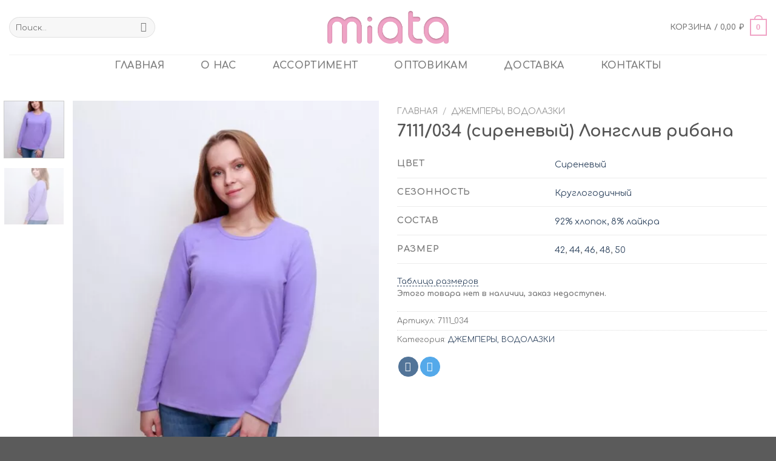

--- FILE ---
content_type: text/html; charset=UTF-8
request_url: https://miata-store.ru/product/7111-034-sirenevyj-longsliv-ribana/
body_size: 20046
content:
<!DOCTYPE html>
<!--[if IE 9 ]> <html lang="ru-RU" class="ie9 loading-site no-js"> <![endif]-->
<!--[if IE 8 ]> <html lang="ru-RU" class="ie8 loading-site no-js"> <![endif]-->
<!--[if (gte IE 9)|!(IE)]><!--><html lang="ru-RU" class="loading-site no-js"> <!--<![endif]-->
<head>
	<meta charset="UTF-8" />
	<link rel="profile" href="http://gmpg.org/xfn/11" />
	<link rel="pingback" href="https://miata-store.ru/xmlrpc.php" />

	<script>(function(html){html.className = html.className.replace(/\bno-js\b/,'js')})(document.documentElement);</script>
<meta name='robots' content='index, follow, max-image-preview:large, max-snippet:-1, max-video-preview:-1' />
<meta name="viewport" content="width=device-width, initial-scale=1, maximum-scale=1" />
	<!-- This site is optimized with the Yoast SEO plugin v17.8 - https://yoast.com/wordpress/plugins/seo/ -->
	<title>7111/034 (сиреневый) Лонгслив рибана - Miata</title>
	<meta name="description" content="Купить 7111/034 (сиреневый) Лонгслив рибана оптом по низкой цене с отправкой по России. Размерные ряды от 42 до 54." />
	<link rel="canonical" href="https://miata-store.ru/product/7111-034-sirenevyj-longsliv-ribana/" />
	<meta property="og:locale" content="ru_RU" />
	<meta property="og:type" content="article" />
	<meta property="og:title" content="7111/034 (сиреневый) Лонгслив рибана - Miata" />
	<meta property="og:description" content="Купить 7111/034 (сиреневый) Лонгслив рибана оптом по низкой цене с отправкой по России. Размерные ряды от 42 до 54." />
	<meta property="og:url" content="https://miata-store.ru/product/7111-034-sirenevyj-longsliv-ribana/" />
	<meta property="og:site_name" content="Miata" />
	<meta property="article:modified_time" content="2022-09-30T08:09:04+00:00" />
	<meta property="og:image" content="https://miata-store.ru/wp-content/uploads/2021/11/7111_034_0.jpg" />
	<meta property="og:image:width" content="900" />
	<meta property="og:image:height" content="1200" />
	<meta name="twitter:card" content="summary_large_image" />
	<script type="application/ld+json" class="yoast-schema-graph">{"@context":"https://schema.org","@graph":[{"@type":"Organization","@id":"https://miata-store.ru/#organization","name":"Miata","url":"https://miata-store.ru/","sameAs":[],"logo":{"@type":"ImageObject","@id":"https://miata-store.ru/#logo","inLanguage":"ru-RU","url":"https://miata-store.ru/wp-content/uploads/2021/10/logo.svg","contentUrl":"https://miata-store.ru/wp-content/uploads/2021/10/logo.svg","width":250,"height":70,"caption":"Miata"},"image":{"@id":"https://miata-store.ru/#logo"}},{"@type":"WebSite","@id":"https://miata-store.ru/#website","url":"https://miata-store.ru/","name":"Miata","description":"\u0416\u0435\u043d\u0441\u043a\u0430\u044f \u043e\u0434\u0435\u0436\u0434\u0430","publisher":{"@id":"https://miata-store.ru/#organization"},"potentialAction":[{"@type":"SearchAction","target":{"@type":"EntryPoint","urlTemplate":"https://miata-store.ru/?s={search_term_string}"},"query-input":"required name=search_term_string"}],"inLanguage":"ru-RU"},{"@type":"ImageObject","@id":"https://miata-store.ru/product/7111-034-sirenevyj-longsliv-ribana/#primaryimage","inLanguage":"ru-RU","url":"https://miata-store.ru/wp-content/uploads/2021/11/7111_034_0.jpg","contentUrl":"https://miata-store.ru/wp-content/uploads/2021/11/7111_034_0.jpg","width":900,"height":1200},{"@type":"WebPage","@id":"https://miata-store.ru/product/7111-034-sirenevyj-longsliv-ribana/#webpage","url":"https://miata-store.ru/product/7111-034-sirenevyj-longsliv-ribana/","name":"7111/034 (\u0441\u0438\u0440\u0435\u043d\u0435\u0432\u044b\u0439) \u041b\u043e\u043d\u0433\u0441\u043b\u0438\u0432 \u0440\u0438\u0431\u0430\u043d\u0430 - Miata","isPartOf":{"@id":"https://miata-store.ru/#website"},"primaryImageOfPage":{"@id":"https://miata-store.ru/product/7111-034-sirenevyj-longsliv-ribana/#primaryimage"},"datePublished":"2022-09-30T08:08:57+00:00","dateModified":"2022-09-30T08:09:04+00:00","description":"\u041a\u0443\u043f\u0438\u0442\u044c 7111/034 (\u0441\u0438\u0440\u0435\u043d\u0435\u0432\u044b\u0439) \u041b\u043e\u043d\u0433\u0441\u043b\u0438\u0432 \u0440\u0438\u0431\u0430\u043d\u0430 \u043e\u043f\u0442\u043e\u043c \u043f\u043e \u043d\u0438\u0437\u043a\u043e\u0439 \u0446\u0435\u043d\u0435 \u0441 \u043e\u0442\u043f\u0440\u0430\u0432\u043a\u043e\u0439 \u043f\u043e \u0420\u043e\u0441\u0441\u0438\u0438. \u0420\u0430\u0437\u043c\u0435\u0440\u043d\u044b\u0435 \u0440\u044f\u0434\u044b \u043e\u0442 42 \u0434\u043e 54.","breadcrumb":{"@id":"https://miata-store.ru/product/7111-034-sirenevyj-longsliv-ribana/#breadcrumb"},"inLanguage":"ru-RU","potentialAction":[{"@type":"ReadAction","target":["https://miata-store.ru/product/7111-034-sirenevyj-longsliv-ribana/"]}]},{"@type":"BreadcrumbList","@id":"https://miata-store.ru/product/7111-034-sirenevyj-longsliv-ribana/#breadcrumb","itemListElement":[{"@type":"ListItem","position":1,"name":"\u0413\u043b\u0430\u0432\u043d\u0430\u044f \u0441\u0442\u0440\u0430\u043d\u0438\u0446\u0430","item":"https://miata-store.ru/"},{"@type":"ListItem","position":2,"name":"\u0410\u0441\u0441\u043e\u0440\u0442\u0438\u043c\u0435\u043d\u0442","item":"https://miata-store.ru/shop/"},{"@type":"ListItem","position":3,"name":"7111/034 (\u0441\u0438\u0440\u0435\u043d\u0435\u0432\u044b\u0439) \u041b\u043e\u043d\u0433\u0441\u043b\u0438\u0432 \u0440\u0438\u0431\u0430\u043d\u0430"}]}]}</script>
	<!-- / Yoast SEO plugin. -->


<link rel='dns-prefetch' href='//fonts.googleapis.com' />
<link rel="alternate" type="application/rss+xml" title="Miata &raquo; Лента" href="https://miata-store.ru/feed/" />
<link rel="alternate" type="application/rss+xml" title="Miata &raquo; Лента комментариев" href="https://miata-store.ru/comments/feed/" />
<link rel="alternate" type="application/rss+xml" title="Miata &raquo; Лента комментариев к &laquo;7111/034 (сиреневый) Лонгслив рибана&raquo;" href="https://miata-store.ru/product/7111-034-sirenevyj-longsliv-ribana/feed/" />
<style id='wp-block-library-inline-css' type='text/css'>
:root{--wp-admin-theme-color:#007cba;--wp-admin-theme-color--rgb:0,124,186;--wp-admin-theme-color-darker-10:#006ba1;--wp-admin-theme-color-darker-10--rgb:0,107,161;--wp-admin-theme-color-darker-20:#005a87;--wp-admin-theme-color-darker-20--rgb:0,90,135;--wp-admin-border-width-focus:2px;--wp-block-synced-color:#7a00df;--wp-block-synced-color--rgb:122,0,223;--wp-bound-block-color:#9747ff}@media (min-resolution:192dpi){:root{--wp-admin-border-width-focus:1.5px}}.wp-element-button{cursor:pointer}:root{--wp--preset--font-size--normal:16px;--wp--preset--font-size--huge:42px}:root .has-very-light-gray-background-color{background-color:#eee}:root .has-very-dark-gray-background-color{background-color:#313131}:root .has-very-light-gray-color{color:#eee}:root .has-very-dark-gray-color{color:#313131}:root .has-vivid-green-cyan-to-vivid-cyan-blue-gradient-background{background:linear-gradient(135deg,#00d084,#0693e3)}:root .has-purple-crush-gradient-background{background:linear-gradient(135deg,#34e2e4,#4721fb 50%,#ab1dfe)}:root .has-hazy-dawn-gradient-background{background:linear-gradient(135deg,#faaca8,#dad0ec)}:root .has-subdued-olive-gradient-background{background:linear-gradient(135deg,#fafae1,#67a671)}:root .has-atomic-cream-gradient-background{background:linear-gradient(135deg,#fdd79a,#004a59)}:root .has-nightshade-gradient-background{background:linear-gradient(135deg,#330968,#31cdcf)}:root .has-midnight-gradient-background{background:linear-gradient(135deg,#020381,#2874fc)}.has-regular-font-size{font-size:1em}.has-larger-font-size{font-size:2.625em}.has-normal-font-size{font-size:var(--wp--preset--font-size--normal)}.has-huge-font-size{font-size:var(--wp--preset--font-size--huge)}.has-text-align-center{text-align:center}.has-text-align-left{text-align:left}.has-text-align-right{text-align:right}#end-resizable-editor-section{display:none}.aligncenter{clear:both}.items-justified-left{justify-content:flex-start}.items-justified-center{justify-content:center}.items-justified-right{justify-content:flex-end}.items-justified-space-between{justify-content:space-between}.screen-reader-text{border:0;clip:rect(1px,1px,1px,1px);-webkit-clip-path:inset(50%);clip-path:inset(50%);height:1px;margin:-1px;overflow:hidden;padding:0;position:absolute;width:1px;word-wrap:normal!important}.screen-reader-text:focus{background-color:#ddd;clip:auto!important;-webkit-clip-path:none;clip-path:none;color:#444;display:block;font-size:1em;height:auto;left:5px;line-height:normal;padding:15px 23px 14px;text-decoration:none;top:5px;width:auto;z-index:100000}html :where(.has-border-color){border-style:solid}html :where([style*=border-top-color]){border-top-style:solid}html :where([style*=border-right-color]){border-right-style:solid}html :where([style*=border-bottom-color]){border-bottom-style:solid}html :where([style*=border-left-color]){border-left-style:solid}html :where([style*=border-width]){border-style:solid}html :where([style*=border-top-width]){border-top-style:solid}html :where([style*=border-right-width]){border-right-style:solid}html :where([style*=border-bottom-width]){border-bottom-style:solid}html :where([style*=border-left-width]){border-left-style:solid}html :where(img[class*=wp-image-]){height:auto;max-width:100%}:where(figure){margin:0 0 1em}html :where(.is-position-sticky){--wp-admin--admin-bar--position-offset:var(--wp-admin--admin-bar--height,0px)}@media screen and (max-width:600px){html :where(.is-position-sticky){--wp-admin--admin-bar--position-offset:0px}}
</style>
<style id='classic-theme-styles-inline-css' type='text/css'>
/*! This file is auto-generated */
.wp-block-button__link{color:#fff;background-color:#32373c;border-radius:9999px;box-shadow:none;text-decoration:none;padding:calc(.667em + 2px) calc(1.333em + 2px);font-size:1.125em}.wp-block-file__button{background:#32373c;color:#fff;text-decoration:none}
</style>
<link rel='stylesheet' id='photoswipe-css' href='https://miata-store.ru/wp-content/plugins/woocommerce/assets/css/photoswipe/photoswipe.min.css?ver=6.0.1' type='text/css' media='all' />
<link rel='stylesheet' id='photoswipe-default-skin-css' href='https://miata-store.ru/wp-content/plugins/woocommerce/assets/css/photoswipe/default-skin/default-skin.min.css?ver=6.0.1' type='text/css' media='all' />
<style id='woocommerce-inline-inline-css' type='text/css'>
.woocommerce form .form-row .required { visibility: visible; }
</style>
<link rel='stylesheet' id='wp-bottom-menu-style-css' href='https://miata-store.ru/wp-content/plugins/wp-bottom-menu/inc/style.css?ver=1.4.3' type='text/css' media='all' />
<link rel='stylesheet' id='font-awesome-css' href='https://miata-store.ru/wp-content/plugins/wp-bottom-menu/inc/customizer-repeater/css/font-awesome.min.css?ver=1.1.0' type='text/css' media='all' />
<link rel='stylesheet' id='flatsome-swatches-frontend-css' href='https://miata-store.ru/wp-content/themes/flatsome/assets/css/extensions/flatsome-swatches-frontend.css?ver=3.14.3' type='text/css' media='all' />
<link rel='stylesheet' id='popup-maker-site-css' href='//miata-store.ru/wp-content/uploads/pum/pum-site-styles.css?generated=1653226364&#038;ver=1.16.7' type='text/css' media='all' />
<link rel='stylesheet' id='flatsome-main-css' href='https://miata-store.ru/wp-content/themes/flatsome/assets/css/flatsome.css?ver=3.14.3' type='text/css' media='all' />
<style id='flatsome-main-inline-css' type='text/css'>
@font-face {
				font-family: "fl-icons";
				font-display: block;
				src: url(https://miata-store.ru/wp-content/themes/flatsome/assets/css/icons/fl-icons.eot?v=3.14.3);
				src:
					url(https://miata-store.ru/wp-content/themes/flatsome/assets/css/icons/fl-icons.eot#iefix?v=3.14.3) format("embedded-opentype"),
					url(https://miata-store.ru/wp-content/themes/flatsome/assets/css/icons/fl-icons.woff2?v=3.14.3) format("woff2"),
					url(https://miata-store.ru/wp-content/themes/flatsome/assets/css/icons/fl-icons.ttf?v=3.14.3) format("truetype"),
					url(https://miata-store.ru/wp-content/themes/flatsome/assets/css/icons/fl-icons.woff?v=3.14.3) format("woff"),
					url(https://miata-store.ru/wp-content/themes/flatsome/assets/css/icons/fl-icons.svg?v=3.14.3#fl-icons) format("svg");
			}
</style>
<link rel='stylesheet' id='flatsome-shop-css' href='https://miata-store.ru/wp-content/themes/flatsome/assets/css/flatsome-shop.css?ver=3.14.3' type='text/css' media='all' />
<link rel='stylesheet' id='flatsome-style-css' href='https://miata-store.ru/wp-content/themes/flatsome-child/style.css?ver=3.0' type='text/css' media='all' />
<link rel='stylesheet' id='flatsome-googlefonts-css' href='//fonts.googleapis.com/css?family=Comfortaa%3Aregular%2Cregular%2Cregular%2C700%2Cregular&#038;display=swap&#038;ver=3.9' type='text/css' media='all' />
<script type="text/javascript">
            window._nslDOMReady = function (callback) {
                if ( document.readyState === "complete" || document.readyState === "interactive" ) {
                    callback();
                } else {
                    document.addEventListener( "DOMContentLoaded", callback );
                }
            };
            </script><script type="text/javascript" src="https://miata-store.ru/wp-includes/js/jquery/jquery.min.js?ver=3.7.1" id="jquery-core-js"></script>
<link rel="https://api.w.org/" href="https://miata-store.ru/wp-json/" /><link rel="alternate" type="application/json" href="https://miata-store.ru/wp-json/wp/v2/product/9425" /><link rel="EditURI" type="application/rsd+xml" title="RSD" href="https://miata-store.ru/xmlrpc.php?rsd" />
<meta name="generator" content="WordPress 6.5.7" />
<meta name="generator" content="WooCommerce 6.0.1" />
<link rel='shortlink' href='https://miata-store.ru/?p=9425' />
<link rel="alternate" type="application/json+oembed" href="https://miata-store.ru/wp-json/oembed/1.0/embed?url=https%3A%2F%2Fmiata-store.ru%2Fproduct%2F7111-034-sirenevyj-longsliv-ribana%2F" />
<link rel="alternate" type="text/xml+oembed" href="https://miata-store.ru/wp-json/oembed/1.0/embed?url=https%3A%2F%2Fmiata-store.ru%2Fproduct%2F7111-034-sirenevyj-longsliv-ribana%2F&#038;format=xml" />
<script>document.createElement( "picture" );if(!window.HTMLPictureElement && document.addEventListener) {window.addEventListener("DOMContentLoaded", function() {var s = document.createElement("script");s.src = "https://miata-store.ru/wp-content/plugins/webp-express/js/picturefill.min.js";document.body.appendChild(s);});}</script><!--[if IE]><link rel="stylesheet" type="text/css" href="https://miata-store.ru/wp-content/themes/flatsome/assets/css/ie-fallback.css"><script src="//cdnjs.cloudflare.com/ajax/libs/html5shiv/3.6.1/html5shiv.js"></script><script>var head = document.getElementsByTagName('head')[0],style = document.createElement('style');style.type = 'text/css';style.styleSheet.cssText = ':before,:after{content:none !important';head.appendChild(style);setTimeout(function(){head.removeChild(style);}, 0);</script><script src="https://miata-store.ru/wp-content/themes/flatsome/assets/libs/ie-flexibility.js"></script><![endif]--><!-- Yandex.Metrika counter -->
<script type="text/javascript" >
    (function (d, w, c) {
        (w[c] = w[c] || []).push(function() {
            try {
                w.yaCounter85943529 = new Ya.Metrika({
                    id:85943529,
                    clickmap:true,
                    trackLinks:true,
                    accurateTrackBounce:true,
                    webvisor:true,
                    trackHash:true
                });
            } catch(e) { }
        });

        var n = d.getElementsByTagName("script")[0],
            s = d.createElement("script"),
            f = function () { n.parentNode.insertBefore(s, n); };
        s.type = "text/javascript";
        s.async = true;
        s.src = "https://mc.yandex.ru/metrika/watch.js";

        if (w.opera == "[object Opera]") {
            d.addEventListener("DOMContentLoaded", f, false);
        } else { f(); }
    })(document, window, "yandex_metrika_callbacks");
</script>
<noscript><div><img src="https://mc.yandex.ru/watch/85943529" style="position:absolute; left:-9999px;" alt="" /></div></noscript>
<!-- /Yandex.Metrika counter -->

<!-- Global site tag (gtag.js) - Google Analytics -->
<script async src="https://www.googletagmanager.com/gtag/js?id=G-RQ177QNNBF"></script>
<script>
  window.dataLayer = window.dataLayer || [];
  function gtag(){dataLayer.push(arguments);}
  gtag('js', new Date());

  gtag('config', 'G-RQ177QNNBF');
</script>	<noscript><style>.woocommerce-product-gallery{ opacity: 1 !important; }</style></noscript>
	<link rel="icon" href="https://miata-store.ru/wp-content/uploads/2021/10/logotip-bukva-bez-fona.svg" sizes="32x32" />
<link rel="icon" href="https://miata-store.ru/wp-content/uploads/2021/10/logotip-bukva-bez-fona.svg" sizes="192x192" />
<link rel="apple-touch-icon" href="https://miata-store.ru/wp-content/uploads/2021/10/logotip-bukva-bez-fona.svg" />
<meta name="msapplication-TileImage" content="https://miata-store.ru/wp-content/uploads/2021/10/logotip-bukva-bez-fona.svg" />
<style id="custom-css" type="text/css">:root {--primary-color: #f0a3c5;}.full-width .ubermenu-nav, .container, .row{max-width: 1410px}.row.row-collapse{max-width: 1380px}.row.row-small{max-width: 1402.5px}.row.row-large{max-width: 1440px}.sticky-add-to-cart--active, #wrapper,#main,#main.dark{background-color: #ffffff}.header-main{height: 90px}#logo img{max-height: 90px}#logo{width:200px;}.header-bottom{min-height: 10px}.header-top{min-height: 30px}.transparent .header-main{height: 90px}.transparent #logo img{max-height: 90px}.has-transparent + .page-title:first-of-type,.has-transparent + #main > .page-title,.has-transparent + #main > div > .page-title,.has-transparent + #main .page-header-wrapper:first-of-type .page-title{padding-top: 140px;}.header.show-on-scroll,.stuck .header-main{height:70px!important}.stuck #logo img{max-height: 70px!important}.search-form{ width: 49%;}.header-bottom {background-color: rgba(241,241,241,0)}.header-main .nav > li > a{line-height: 16px }.header-bottom-nav > li > a{line-height: 16px }@media (max-width: 549px) {.header-main{height: 70px}#logo img{max-height: 70px}}/* Color */.accordion-title.active, .has-icon-bg .icon .icon-inner,.logo a, .primary.is-underline, .primary.is-link, .badge-outline .badge-inner, .nav-outline > li.active> a,.nav-outline >li.active > a, .cart-icon strong,[data-color='primary'], .is-outline.primary{color: #f0a3c5;}/* Color !important */[data-text-color="primary"]{color: #f0a3c5!important;}/* Background Color */[data-text-bg="primary"]{background-color: #f0a3c5;}/* Background */.scroll-to-bullets a,.featured-title, .label-new.menu-item > a:after, .nav-pagination > li > .current,.nav-pagination > li > span:hover,.nav-pagination > li > a:hover,.has-hover:hover .badge-outline .badge-inner,button[type="submit"], .button.wc-forward:not(.checkout):not(.checkout-button), .button.submit-button, .button.primary:not(.is-outline),.featured-table .title,.is-outline:hover, .has-icon:hover .icon-label,.nav-dropdown-bold .nav-column li > a:hover, .nav-dropdown.nav-dropdown-bold > li > a:hover, .nav-dropdown-bold.dark .nav-column li > a:hover, .nav-dropdown.nav-dropdown-bold.dark > li > a:hover, .is-outline:hover, .tagcloud a:hover,.grid-tools a, input[type='submit']:not(.is-form), .box-badge:hover .box-text, input.button.alt,.nav-box > li > a:hover,.nav-box > li.active > a,.nav-pills > li.active > a ,.current-dropdown .cart-icon strong, .cart-icon:hover strong, .nav-line-bottom > li > a:before, .nav-line-grow > li > a:before, .nav-line > li > a:before,.banner, .header-top, .slider-nav-circle .flickity-prev-next-button:hover svg, .slider-nav-circle .flickity-prev-next-button:hover .arrow, .primary.is-outline:hover, .button.primary:not(.is-outline), input[type='submit'].primary, input[type='submit'].primary, input[type='reset'].button, input[type='button'].primary, .badge-inner{background-color: #f0a3c5;}/* Border */.nav-vertical.nav-tabs > li.active > a,.scroll-to-bullets a.active,.nav-pagination > li > .current,.nav-pagination > li > span:hover,.nav-pagination > li > a:hover,.has-hover:hover .badge-outline .badge-inner,.accordion-title.active,.featured-table,.is-outline:hover, .tagcloud a:hover,blockquote, .has-border, .cart-icon strong:after,.cart-icon strong,.blockUI:before, .processing:before,.loading-spin, .slider-nav-circle .flickity-prev-next-button:hover svg, .slider-nav-circle .flickity-prev-next-button:hover .arrow, .primary.is-outline:hover{border-color: #f0a3c5}.nav-tabs > li.active > a{border-top-color: #f0a3c5}.widget_shopping_cart_content .blockUI.blockOverlay:before { border-left-color: #f0a3c5 }.woocommerce-checkout-review-order .blockUI.blockOverlay:before { border-left-color: #f0a3c5 }/* Fill */.slider .flickity-prev-next-button:hover svg,.slider .flickity-prev-next-button:hover .arrow{fill: #f0a3c5;}/* Background Color */[data-icon-label]:after, .secondary.is-underline:hover,.secondary.is-outline:hover,.icon-label,.button.secondary:not(.is-outline),.button.alt:not(.is-outline), .badge-inner.on-sale, .button.checkout, .single_add_to_cart_button, .current .breadcrumb-step{ background-color:#abbb75; }[data-text-bg="secondary"]{background-color: #abbb75;}/* Color */.secondary.is-underline,.secondary.is-link, .secondary.is-outline,.stars a.active, .star-rating:before, .woocommerce-page .star-rating:before,.star-rating span:before, .color-secondary{color: #abbb75}/* Color !important */[data-text-color="secondary"]{color: #abbb75!important;}/* Border */.secondary.is-outline:hover{border-color:#abbb75}body{font-size: 100%;}@media screen and (max-width: 549px){body{font-size: 100%;}}body{font-family:"Comfortaa", sans-serif}body{font-weight: 0}.nav > li > a {font-family:"Comfortaa", sans-serif;}.mobile-sidebar-levels-2 .nav > li > ul > li > a {font-family:"Comfortaa", sans-serif;}.nav > li > a {font-weight: 700;}.mobile-sidebar-levels-2 .nav > li > ul > li > a {font-weight: 700;}h1,h2,h3,h4,h5,h6,.heading-font, .off-canvas-center .nav-sidebar.nav-vertical > li > a{font-family: "Comfortaa", sans-serif;}h1,h2,h3,h4,h5,h6,.heading-font,.banner h1,.banner h2{font-weight: 0;}.alt-font{font-family: "Comfortaa", sans-serif;}.alt-font{font-weight: 0!important;}.has-equal-box-heights .box-image {padding-top: 150%;}input[type='submit'], input[type="button"], button:not(.icon), .button:not(.icon){border-radius: 99px!important}.shop-page-title.featured-title .title-bg{ background-image: url(https://miata-store.ru/wp-content/uploads/2021/11/7111_034_0.jpg)!important;}@media screen and (min-width: 550px){.products .box-vertical .box-image{min-width: 260px!important;width: 260px!important;}}/* Custom CSS */.test {height: calc(100vh - 126px);}.nav-spacing-xlarge>li {margin: 0 30px;}.dpad_discount_message span {background: #ffcaca75;max-width: 424px;}.message-container.container.medium-text-center {padding-left: 0;background: #7a9c5933;padding: 10px;padding-right: 0;}a.showcoupon {color: #d52774;text-transform: uppercase;}.box-image .out-of-stock-label {padding: 0;text-align: right;background: transparent;top: 0;font-size: small;}/* Custom CSS Tablet */@media (max-width: 849px){.wp-bottom-menu-search-form i {top: 30%;}.box-image .out-of-stock-label {font-size: xx-small;}}.label-new.menu-item > a:after{content:"Новое";}.label-hot.menu-item > a:after{content:"Горячее предложение";}.label-sale.menu-item > a:after{content:"Распродажа";}.label-popular.menu-item > a:after{content:"Самые популярные";}</style><style id="flatsome-swatches-css" type="text/css">.variations td {display: block;}.variations td.label {display: flex;align-items: center;}</style></head>

<body class="product-template-default single single-product postid-9425 theme-flatsome woocommerce woocommerce-page woocommerce-no-js full-width lightbox nav-dropdown-has-arrow nav-dropdown-has-shadow nav-dropdown-has-border">


<a class="skip-link screen-reader-text" href="#main">Skip to content</a>

<div id="wrapper">

	
	<header id="header" class="header has-sticky sticky-jump">
		<div class="header-wrapper">
			<div id="masthead" class="header-main show-logo-center">
      <div class="header-inner flex-row container logo-center medium-logo-center" role="navigation">

          <!-- Logo -->
          <div id="logo" class="flex-col logo">
            <!-- Header logo -->
<a href="https://miata-store.ru/" title="Miata - Женская одежда" rel="home">
    <picture><source srcset="https://miata-store.ru/wp-content/webp-express/webp-images/uploads/2022/05/logo.png.webp" type="image/webp"><img width="200" height="90" src="https://miata-store.ru/wp-content/uploads/2022/05/logo.png" class="header_logo header-logo webpexpress-processed" alt="Miata"></picture><picture><source srcset="https://miata-store.ru/wp-content/webp-express/webp-images/uploads/2022/05/logo.png.webp" type="image/webp"><img width="200" height="90" src="https://miata-store.ru/wp-content/uploads/2022/05/logo.png" class="header-logo-dark webpexpress-processed" alt="Miata"></picture></a>
          </div>

          <!-- Mobile Left Elements -->
          <div class="flex-col show-for-medium flex-left">
            <ul class="mobile-nav nav nav-left ">
              <li class="nav-icon has-icon">
  		<a href="#" data-open="#main-menu" data-pos="left" data-bg="main-menu-overlay" data-color="" class="is-small" aria-label="Menu" aria-controls="main-menu" aria-expanded="false">
		
		  <i class="icon-menu" ></i>
		  		</a>
	</li>            </ul>
          </div>

          <!-- Left Elements -->
          <div class="flex-col hide-for-medium flex-left
            ">
            <ul class="header-nav header-nav-main nav nav-left  nav-spacing-large nav-uppercase" >
              <li class="header-search-form search-form html relative has-icon">
	<div class="header-search-form-wrapper">
		<div class="searchform-wrapper ux-search-box relative form-flat is-normal"><form role="search" method="get" class="searchform" action="https://miata-store.ru/">
	<div class="flex-row relative">
						<div class="flex-col flex-grow">
			<label class="screen-reader-text" for="woocommerce-product-search-field-0">Искать:</label>
			<input type="search" id="woocommerce-product-search-field-0" class="search-field mb-0" placeholder="Поиск&hellip;" value="" name="s" />
			<input type="hidden" name="post_type" value="product" />
					</div>
		<div class="flex-col">
			<button type="submit" value="Поиск" class="ux-search-submit submit-button secondary button icon mb-0" aria-label="Submit">
				<i class="icon-search" ></i>			</button>
		</div>
	</div>
	<div class="live-search-results text-left z-top"></div>
</form>
</div>	</div>
</li>            </ul>
          </div>

          <!-- Right Elements -->
          <div class="flex-col hide-for-medium flex-right">
            <ul class="header-nav header-nav-main nav nav-right  nav-spacing-large nav-uppercase">
              <li class="cart-item has-icon">

<a href="https://miata-store.ru/cart/" title="Корзина" class="header-cart-link is-small">


<span class="header-cart-title">
   Корзина   /      <span class="cart-price"><span class="woocommerce-Price-amount amount"><bdi>0,00&nbsp;<span class="woocommerce-Price-currencySymbol">&#8381;</span></bdi></span></span>
  </span>

    <span class="cart-icon image-icon">
    <strong>0</strong>
  </span>
  </a>


</li>
            </ul>
          </div>

          <!-- Mobile Right Elements -->
          <div class="flex-col show-for-medium flex-right">
            <ul class="mobile-nav nav nav-right ">
                          </ul>
          </div>

      </div>
     
            <div class="container"><div class="top-divider full-width"></div></div>
      </div><div id="wide-nav" class="header-bottom wide-nav flex-has-center hide-for-medium">
    <div class="flex-row container">

            
                        <div class="flex-col hide-for-medium flex-center">
                <ul class="nav header-nav header-bottom-nav nav-center  nav-line-grow nav-size-large nav-spacing-xlarge nav-uppercase">
                    <li id="menu-item-288" class="menu-item menu-item-type-post_type menu-item-object-page menu-item-home menu-item-288 menu-item-design-default"><a href="https://miata-store.ru/" class="nav-top-link">главная</a></li>
<li id="menu-item-226" class="menu-item menu-item-type-post_type menu-item-object-page menu-item-226 menu-item-design-default"><a href="https://miata-store.ru/about/" class="nav-top-link">О нас</a></li>
<li id="menu-item-224" class="menu-item menu-item-type-post_type menu-item-object-page current_page_parent menu-item-224 menu-item-design-default"><a href="https://miata-store.ru/shop/" class="nav-top-link">Ассортимент</a></li>
<li id="menu-item-9892" class="menu-item menu-item-type-post_type menu-item-object-page menu-item-9892 menu-item-design-default"><a href="https://miata-store.ru/opt/" class="nav-top-link">ОПТОВИКАМ</a></li>
<li id="menu-item-223" class="menu-item menu-item-type-post_type menu-item-object-page menu-item-223 menu-item-design-default"><a href="https://miata-store.ru/dostavka/" class="nav-top-link">Доставка</a></li>
<li id="menu-item-225" class="menu-item menu-item-type-post_type menu-item-object-page menu-item-225 menu-item-design-default"><a href="https://miata-store.ru/contact/" class="nav-top-link">Контакты</a></li>
                </ul>
            </div>
            
            
            
    </div>
</div>

<div class="header-bg-container fill"><div class="header-bg-image fill"></div><div class="header-bg-color fill"></div></div>		</div>
	</header>

	
	<main id="main" class="">

	<div class="shop-container">
		
			<div class="container">
	<div class="woocommerce-notices-wrapper"></div></div>
<div id="product-9425" class="product type-product post-9425 status-publish first outofstock product_cat-dzhempery-vodolazki has-post-thumbnail purchasable product-type-variable">
	<div class="product-container">
  <div class="product-main">
    <div class="row content-row mb-0">

    	<div class="product-gallery large-6 col">
    	<div class="row row-small">
<div class="col large-10">

<div class="woocommerce-product-gallery woocommerce-product-gallery--with-images woocommerce-product-gallery--columns-4 images relative mb-half has-hover" data-columns="4">

  <div class="badge-container is-larger absolute left top z-1">
</div>

  <div class="image-tools absolute top show-on-hover right z-3">
      </div>

  <figure class="woocommerce-product-gallery__wrapper product-gallery-slider slider slider-nav-small mb-0"
        data-flickity-options='{
                "cellAlign": "center",
                "wrapAround": true,
                "autoPlay": false,
                "prevNextButtons":true,
                "adaptiveHeight": true,
                "imagesLoaded": true,
                "lazyLoad": 1,
                "dragThreshold" : 15,
                "pageDots": false,
                "rightToLeft": false       }'>
    <div data-thumb="https://miata-store.ru/wp-content/uploads/2021/11/7111_034_0-100x100.jpg" class="woocommerce-product-gallery__image slide first"><a href="https://miata-store.ru/wp-content/uploads/2021/11/7111_034_0.jpg"><picture><source srcset="https://miata-store.ru/wp-content/webp-express/webp-images/uploads/2021/11/7111_034_0-510x680.jpg.webp 510w, https://miata-store.ru/wp-content/webp-express/webp-images/uploads/2021/11/7111_034_0-768x1024.jpg.webp 768w, https://miata-store.ru/wp-content/webp-express/webp-images/uploads/2021/11/7111_034_0.jpg.webp 900w" data-srcset="https://miata-store.ru/wp-content/webp-express/webp-images/uploads/2021/11/7111_034_0.jpg.webp" sizes="(max-width: 510px) 100vw, 510px" type="image/webp"><img width="510" height="680" src="https://miata-store.ru/wp-content/uploads/2021/11/7111_034_0-510x680.jpg" class="wp-post-image skip-lazy webpexpress-processed" alt="" title="7111_034_0" data-caption="" data-src="https://miata-store.ru/wp-content/uploads/2021/11/7111_034_0.jpg" data-large_image="https://miata-store.ru/wp-content/uploads/2021/11/7111_034_0.jpg" data-large_image_width="900" data-large_image_height="1200" decoding="async" fetchpriority="high" srcset="https://miata-store.ru/wp-content/uploads/2021/11/7111_034_0-510x680.jpg 510w, https://miata-store.ru/wp-content/uploads/2021/11/7111_034_0-768x1024.jpg 768w, https://miata-store.ru/wp-content/uploads/2021/11/7111_034_0.jpg 900w" sizes="(max-width: 510px) 100vw, 510px"></picture></a></div><div data-thumb="https://miata-store.ru/wp-content/uploads/2021/11/7111_034_1-100x100.jpg" class="woocommerce-product-gallery__image slide"><a href="https://miata-store.ru/wp-content/uploads/2021/11/7111_034_1.jpg"><picture><source srcset="https://miata-store.ru/wp-content/webp-express/webp-images/uploads/2021/11/7111_034_1-510x680.jpg.webp 510w, https://miata-store.ru/wp-content/webp-express/webp-images/uploads/2021/11/7111_034_1-768x1024.jpg.webp 768w, https://miata-store.ru/wp-content/webp-express/webp-images/uploads/2021/11/7111_034_1.jpg.webp 900w" data-srcset="https://miata-store.ru/wp-content/webp-express/webp-images/uploads/2021/11/7111_034_1.jpg.webp" sizes="(max-width: 510px) 100vw, 510px" type="image/webp"><img width="510" height="680" src="https://miata-store.ru/wp-content/uploads/2021/11/7111_034_1-510x680.jpg" class="skip-lazy webpexpress-processed" alt="" title="7111_034_1" data-caption="" data-src="https://miata-store.ru/wp-content/uploads/2021/11/7111_034_1.jpg" data-large_image="https://miata-store.ru/wp-content/uploads/2021/11/7111_034_1.jpg" data-large_image_width="900" data-large_image_height="1200" decoding="async" srcset="https://miata-store.ru/wp-content/uploads/2021/11/7111_034_1-510x680.jpg 510w, https://miata-store.ru/wp-content/uploads/2021/11/7111_034_1-768x1024.jpg 768w, https://miata-store.ru/wp-content/uploads/2021/11/7111_034_1.jpg 900w" sizes="(max-width: 510px) 100vw, 510px"></picture></a></div>  </figure>

  <div class="image-tools absolute bottom left z-3">
        <a href="#product-zoom" class="zoom-button button is-outline circle icon tooltip hide-for-small" title="Зум.">
      <i class="icon-expand" ></i>    </a>
   </div>
</div>
</div>

    <div class="col large-2 large-col-first vertical-thumbnails pb-0">

    <div class="product-thumbnails thumbnails slider-no-arrows slider row row-small row-slider slider-nav-small small-columns-4"
      data-flickity-options='{
                "cellAlign": "left",
                "wrapAround": false,
                "autoPlay": false,
                "prevNextButtons": false,
                "asNavFor": ".product-gallery-slider",
                "percentPosition": true,
                "imagesLoaded": true,
                "pageDots": false,
                "rightToLeft": false,
                "contain":  true
            }'
      >        <div class="col is-nav-selected first">
          <a>
            <picture><source srcset="https://miata-store.ru/wp-content/webp-express/webp-images/uploads/2021/11/7111_034_0-100x100.jpg.webp" type="image/webp"><img src="https://miata-store.ru/wp-content/uploads/2021/11/7111_034_0-100x100.jpg" alt="" width="100" height="100" class="attachment-woocommerce_thumbnail webpexpress-processed"></picture>          </a>
        </div>
      <div class="col"><a><picture><source srcset="https://miata-store.ru/wp-content/webp-express/webp-images/uploads/2021/11/7111_034_1-100x100.jpg.webp" type="image/webp"><img src="https://miata-store.ru/wp-content/uploads/2021/11/7111_034_1-100x100.jpg" alt="" width="100" height="100" class="attachment-woocommerce_thumbnail webpexpress-processed"></picture></a></div>    </div>
    </div>
</div>
    	</div>

    	<div class="product-info summary col-fit col entry-summary product-summary text-left">

    		<nav class="woocommerce-breadcrumb breadcrumbs uppercase"><a href="https://miata-store.ru">Главная</a> <span class="divider">&#47;</span> <a href="https://miata-store.ru/product-category/dzhempery-vodolazki/">ДЖЕМПЕРЫ, ВОДОЛАЗКИ</a></nav><h1 class="product-title product_title entry-title">
	7111/034 (сиреневый) Лонгслив рибана</h1>

<ul class="next-prev-thumbs is-small show-for-medium">         <li class="prod-dropdown has-dropdown">
               <a href="https://miata-store.ru/product/8013-127-sero-zelenyj-dzhemper-trik/"  rel="next" class="button icon is-outline circle">
                  <i class="icon-angle-left" ></i>              </a>
              <div class="nav-dropdown">
                <a title="8013/127 (серо-зеленый) Джемпер трик" href="https://miata-store.ru/product/8013-127-sero-zelenyj-dzhemper-trik/">
                <picture><source srcset="https://miata-store.ru/wp-content/webp-express/webp-images/uploads/2022/01/8013_127_0-100x100.jpg.webp" type="image/webp"><img width="100" height="100" src="https://miata-store.ru/wp-content/uploads/2022/01/8013_127_0-100x100.jpg" class="attachment-woocommerce_gallery_thumbnail size-woocommerce_gallery_thumbnail wp-post-image webpexpress-processed" alt="" decoding="async"></picture></a>
              </div>
          </li>
               <li class="prod-dropdown has-dropdown">
               <a href="https://miata-store.ru/product/2943-116-temno-sinij-dzhemper-visk-vyaz/" rel="next" class="button icon is-outline circle">
                  <i class="icon-angle-right" ></i>              </a>
              <div class="nav-dropdown">
                  <a title="2943/116 (темно-синий) Джемпер виск вяз" href="https://miata-store.ru/product/2943-116-temno-sinij-dzhemper-visk-vyaz/">
                  <picture><source srcset="https://miata-store.ru/wp-content/webp-express/webp-images/uploads/2022/07/2943_116_0-100x100.jpg.webp" type="image/webp"><img width="100" height="100" src="https://miata-store.ru/wp-content/uploads/2022/07/2943_116_0-100x100.jpg" class="attachment-woocommerce_gallery_thumbnail size-woocommerce_gallery_thumbnail wp-post-image webpexpress-processed" alt="" decoding="async" loading="lazy"></picture></a>
              </div>
          </li>
      </ul><div class="price-wrapper">
	<p class="price product-page-price price-not-in-stock">
  </p>
</div>
 

<table class="woocommerce-product-attributes shop_attributes">
			<tr class="woocommerce-product-attributes-item woocommerce-product-attributes-item--attribute_pa_tsvet">
			<th class="woocommerce-product-attributes-item__label">Цвет</th>
			<td class="woocommerce-product-attributes-item__value"><p><a href="https://miata-store.ru/tsvet/sirenevyj/" rel="tag">Сиреневый</a></p>
</td>
		</tr>
			<tr class="woocommerce-product-attributes-item woocommerce-product-attributes-item--attribute_pa_sezonnost">
			<th class="woocommerce-product-attributes-item__label">Сезонность</th>
			<td class="woocommerce-product-attributes-item__value"><p><a href="https://miata-store.ru/sezonnost/kruglogodichnyj/" rel="tag">Круглогодичный</a></p>
</td>
		</tr>
			<tr class="woocommerce-product-attributes-item woocommerce-product-attributes-item--attribute_pa_sostav">
			<th class="woocommerce-product-attributes-item__label">Состав</th>
			<td class="woocommerce-product-attributes-item__value"><p><a href="https://miata-store.ru/sostav/92-hlopok-8-lajkra/" rel="tag">92% хлопок, 8% лайкра</a></p>
</td>
		</tr>
			<tr class="woocommerce-product-attributes-item woocommerce-product-attributes-item--attribute_pa_razmer">
			<th class="woocommerce-product-attributes-item__label">Размер</th>
			<td class="woocommerce-product-attributes-item__value"><p><a href="https://miata-store.ru/razmer/42/" rel="tag">42</a>, <a href="https://miata-store.ru/razmer/44/" rel="tag">44</a>, <a href="https://miata-store.ru/razmer/46/" rel="tag">46</a>, <a href="https://miata-store.ru/razmer/48/" rel="tag">48</a>, <a href="https://miata-store.ru/razmer/50/" rel="tag">50</a></p>
</td>
		</tr>
	</table>

<form class="variations_form cart" action="https://miata-store.ru/product/7111-034-sirenevyj-longsliv-ribana/" method="post" enctype='multipart/form-data' data-product_id="9425" data-product_variations="[]">
	<a href="#popmake-20925" style="font-size: small; border-bottom: 1px dashed;">Таблица размеров</a>
			<p class="stock out-of-stock">Этого товара нет в наличии, заказ недоступен.</p>
	
	</form>

<div class="product_meta">

	
	
		<span class="sku_wrapper">Артикул: <span class="sku">7111_034</span></span>

	
	<span class="posted_in">Категория: <a href="https://miata-store.ru/product-category/dzhempery-vodolazki/" rel="tag">ДЖЕМПЕРЫ, ВОДОЛАЗКИ</a></span>
	
	
</div>
<div class="social-icons share-icons share-row relative" ><a href="whatsapp://send?text=7111%2F034%20%28%D1%81%D0%B8%D1%80%D0%B5%D0%BD%D0%B5%D0%B2%D1%8B%D0%B9%29%20%D0%9B%D0%BE%D0%BD%D0%B3%D1%81%D0%BB%D0%B8%D0%B2%20%D1%80%D0%B8%D0%B1%D0%B0%D0%BD%D0%B0 - https://miata-store.ru/product/7111-034-sirenevyj-longsliv-ribana/" data-action="share/whatsapp/share" class="icon primary button circle tooltip whatsapp show-for-medium" title="Share on WhatsApp" aria-label="Share on WhatsApp"><i class="icon-whatsapp"></i></a><a href="https://vkontakte.ru/share.php?url=https://miata-store.ru/product/7111-034-sirenevyj-longsliv-ribana/" target="_blank" class="icon primary button circle tooltip vk" onclick="window.open(this.href,this.title,'width=500,height=500,top=300px,left=300px');  return false;" rel="noopener noreferrer nofollow" title="Share on VKontakte" aria-label="Share on VKontakte"><i class="icon-vk" ></i></a><a href="https://telegram.me/share/url?url=https://miata-store.ru/product/7111-034-sirenevyj-longsliv-ribana/" onclick="window.open(this.href,this.title,'width=500,height=500,top=300px,left=300px');  return false;" rel="noopener noreferrer nofollow" target="_blank" class="icon primary button circle tooltip telegram" title="Share on Telegram" aria-label="Share on Telegram"><i class="icon-telegram" ></i></a></div>
    	</div>

    	<div id="product-sidebar" class="mfp-hide">
    		<div class="sidebar-inner">
    			<div class="hide-for-off-canvas" style="width:100%"><ul class="next-prev-thumbs is-small nav-right text-right">         <li class="prod-dropdown has-dropdown">
               <a href="https://miata-store.ru/product/8013-127-sero-zelenyj-dzhemper-trik/"  rel="next" class="button icon is-outline circle">
                  <i class="icon-angle-left" ></i>              </a>
              <div class="nav-dropdown">
                <a title="8013/127 (серо-зеленый) Джемпер трик" href="https://miata-store.ru/product/8013-127-sero-zelenyj-dzhemper-trik/">
                <picture><source srcset="https://miata-store.ru/wp-content/webp-express/webp-images/uploads/2022/01/8013_127_0-100x100.jpg.webp" type="image/webp"><img width="100" height="100" src="https://miata-store.ru/wp-content/uploads/2022/01/8013_127_0-100x100.jpg" class="attachment-woocommerce_gallery_thumbnail size-woocommerce_gallery_thumbnail wp-post-image webpexpress-processed" alt="" decoding="async" loading="lazy"></picture></a>
              </div>
          </li>
               <li class="prod-dropdown has-dropdown">
               <a href="https://miata-store.ru/product/2943-116-temno-sinij-dzhemper-visk-vyaz/" rel="next" class="button icon is-outline circle">
                  <i class="icon-angle-right" ></i>              </a>
              <div class="nav-dropdown">
                  <a title="2943/116 (темно-синий) Джемпер виск вяз" href="https://miata-store.ru/product/2943-116-temno-sinij-dzhemper-visk-vyaz/">
                  <picture><source srcset="https://miata-store.ru/wp-content/webp-express/webp-images/uploads/2022/07/2943_116_0-100x100.jpg.webp" type="image/webp"><img width="100" height="100" src="https://miata-store.ru/wp-content/uploads/2022/07/2943_116_0-100x100.jpg" class="attachment-woocommerce_gallery_thumbnail size-woocommerce_gallery_thumbnail wp-post-image webpexpress-processed" alt="" decoding="async" loading="lazy"></picture></a>
              </div>
          </li>
      </ul></div>    		</div>
    	</div>

    </div>
  </div>

  <div class="product-footer">
  	<div class="container">
    		
	<div class="related related-products-wrapper product-section">

					<h3 class="product-section-title container-width product-section-title-related pt-half pb-half uppercase">
				Похожие товары			</h3>
		

	
  
    <div class="row has-equal-box-heights equalize-box large-columns-6 medium-columns-4 small-columns-2 row-small slider row-slider slider-nav-reveal slider-nav-push"  data-flickity-options='{"imagesLoaded": true, "groupCells": "100%", "dragThreshold" : 5, "cellAlign": "left","wrapAround": true,"prevNextButtons": true,"percentPosition": true,"pageDots": false, "rightToLeft": false, "autoPlay" : false}'>

  
		
					
<div class="product-small col has-hover product type-product post-11976 status-publish instock product_cat-dzhempery-vodolazki has-post-thumbnail purchasable product-type-variable">
	<div class="col-inner">
	
<div class="badge-container absolute left top z-1">
</div>
	<div class="product-small box ">
		<div class="box-image">
			<div class="image-fade_in_back">
				<a href="https://miata-store.ru/product/4431-139-seryj-melanzh-vodolazka-ribana/" aria-label="4431/139 (серый меланж) Водолазка рибана">
					<picture><source srcset="https://miata-store.ru/wp-content/webp-express/webp-images/uploads/2022/01/4431_139_0-260x390.jpg.webp 260w, https://miata-store.ru/wp-content/webp-express/webp-images/uploads/2022/01/4431_139_0-768x1151.jpg.webp 768w, https://miata-store.ru/wp-content/webp-express/webp-images/uploads/2022/01/4431_139_0-510x764.jpg.webp 510w, https://miata-store.ru/wp-content/webp-express/webp-images/uploads/2022/01/4431_139_0.jpg.webp 801w" sizes="(max-width: 260px) 100vw, 260px" type="image/webp"><img width="260" height="390" src="https://miata-store.ru/wp-content/uploads/2022/01/4431_139_0-260x390.jpg" class="attachment-woocommerce_thumbnail size-woocommerce_thumbnail webpexpress-processed" alt="" decoding="async" loading="lazy" srcset="https://miata-store.ru/wp-content/uploads/2022/01/4431_139_0-260x390.jpg 260w, https://miata-store.ru/wp-content/uploads/2022/01/4431_139_0-768x1151.jpg 768w, https://miata-store.ru/wp-content/uploads/2022/01/4431_139_0-510x764.jpg 510w, https://miata-store.ru/wp-content/uploads/2022/01/4431_139_0.jpg 801w" sizes="(max-width: 260px) 100vw, 260px"></picture><picture><source srcset="https://miata-store.ru/wp-content/webp-express/webp-images/uploads/2022/01/4431_139_1-260x390.jpg.webp 260w, https://miata-store.ru/wp-content/webp-express/webp-images/uploads/2022/01/4431_139_1-768x1151.jpg.webp 768w, https://miata-store.ru/wp-content/webp-express/webp-images/uploads/2022/01/4431_139_1-510x764.jpg.webp 510w, https://miata-store.ru/wp-content/webp-express/webp-images/uploads/2022/01/4431_139_1.jpg.webp 801w" sizes="(max-width: 260px) 100vw, 260px" type="image/webp"><img width="260" height="390" src="https://miata-store.ru/wp-content/uploads/2022/01/4431_139_1-260x390.jpg" class="show-on-hover absolute fill hide-for-small back-image webpexpress-processed" alt="" decoding="async" loading="lazy" srcset="https://miata-store.ru/wp-content/uploads/2022/01/4431_139_1-260x390.jpg 260w, https://miata-store.ru/wp-content/uploads/2022/01/4431_139_1-768x1151.jpg 768w, https://miata-store.ru/wp-content/uploads/2022/01/4431_139_1-510x764.jpg 510w, https://miata-store.ru/wp-content/uploads/2022/01/4431_139_1.jpg 801w" sizes="(max-width: 260px) 100vw, 260px"></picture>				</a>
			</div>
			<div class="image-tools is-small top right show-on-hover">
							</div>
			<div class="image-tools is-small hide-for-small bottom left show-on-hover">
							</div>
			<div class="image-tools grid-tools text-center hide-for-small bottom hover-slide-in show-on-hover">
				  <a class="quick-view" data-prod="11976" href="#quick-view">Быстрый просмотр</a>			</div>
					</div>

		<div class="box-text box-text-products text-center grid-style-2">
			<div class="title-wrapper"><p class="name product-title woocommerce-loop-product__title"><a href="https://miata-store.ru/product/4431-139-seryj-melanzh-vodolazka-ribana/" class="woocommerce-LoopProduct-link woocommerce-loop-product__link">4431/139 (серый меланж) Водолазка рибана</a></p></div><div class="price-wrapper">
	<span class="price"><span class="woocommerce-Price-amount amount"><bdi>1950,00&nbsp;<span class="woocommerce-Price-currencySymbol">&#8381;</span></bdi></span></span>
</div><div class="add-to-cart-button"><a href="https://miata-store.ru/product/4431-139-seryj-melanzh-vodolazka-ribana/" data-quantity="1" class="primary is-small mb-0 button product_type_variable add_to_cart_button is-flat" data-product_id="11976" data-product_sku="4431_139" aria-label="Выбрать опции для «4431/139 (серый меланж) Водолазка рибана»" rel="nofollow">Выбрать ...</a></div>		</div>
	</div>
		</div>
</div>

		
					
<div class="product-small col has-hover product type-product post-11967 status-publish instock product_cat-dzhempery-vodolazki has-post-thumbnail purchasable product-type-variable">
	<div class="col-inner">
	
<div class="badge-container absolute left top z-1">
</div>
	<div class="product-small box ">
		<div class="box-image">
			<div class="image-fade_in_back">
				<a href="https://miata-store.ru/product/4431-038-sinij-indigo-vodolazka-ribana/" aria-label="4431/038 (синий индиго) Водолазка рибана">
					<picture><source srcset="https://miata-store.ru/wp-content/webp-express/webp-images/uploads/2022/01/4431_038_0-260x390.jpg.webp 260w, https://miata-store.ru/wp-content/webp-express/webp-images/uploads/2022/01/4431_038_0-768x1151.jpg.webp 768w, https://miata-store.ru/wp-content/webp-express/webp-images/uploads/2022/01/4431_038_0-510x764.jpg.webp 510w, https://miata-store.ru/wp-content/webp-express/webp-images/uploads/2022/01/4431_038_0.jpg.webp 801w" sizes="(max-width: 260px) 100vw, 260px" type="image/webp"><img width="260" height="390" src="https://miata-store.ru/wp-content/uploads/2022/01/4431_038_0-260x390.jpg" class="attachment-woocommerce_thumbnail size-woocommerce_thumbnail webpexpress-processed" alt="" decoding="async" loading="lazy" srcset="https://miata-store.ru/wp-content/uploads/2022/01/4431_038_0-260x390.jpg 260w, https://miata-store.ru/wp-content/uploads/2022/01/4431_038_0-768x1151.jpg 768w, https://miata-store.ru/wp-content/uploads/2022/01/4431_038_0-510x764.jpg 510w, https://miata-store.ru/wp-content/uploads/2022/01/4431_038_0.jpg 801w" sizes="(max-width: 260px) 100vw, 260px"></picture><picture><source srcset="https://miata-store.ru/wp-content/webp-express/webp-images/uploads/2022/01/4431_038_1-260x390.jpg.webp 260w, https://miata-store.ru/wp-content/webp-express/webp-images/uploads/2022/01/4431_038_1-768x1151.jpg.webp 768w, https://miata-store.ru/wp-content/webp-express/webp-images/uploads/2022/01/4431_038_1-510x764.jpg.webp 510w, https://miata-store.ru/wp-content/webp-express/webp-images/uploads/2022/01/4431_038_1.jpg.webp 801w" sizes="(max-width: 260px) 100vw, 260px" type="image/webp"><img width="260" height="390" src="https://miata-store.ru/wp-content/uploads/2022/01/4431_038_1-260x390.jpg" class="show-on-hover absolute fill hide-for-small back-image webpexpress-processed" alt="" decoding="async" loading="lazy" srcset="https://miata-store.ru/wp-content/uploads/2022/01/4431_038_1-260x390.jpg 260w, https://miata-store.ru/wp-content/uploads/2022/01/4431_038_1-768x1151.jpg 768w, https://miata-store.ru/wp-content/uploads/2022/01/4431_038_1-510x764.jpg 510w, https://miata-store.ru/wp-content/uploads/2022/01/4431_038_1.jpg 801w" sizes="(max-width: 260px) 100vw, 260px"></picture>				</a>
			</div>
			<div class="image-tools is-small top right show-on-hover">
							</div>
			<div class="image-tools is-small hide-for-small bottom left show-on-hover">
							</div>
			<div class="image-tools grid-tools text-center hide-for-small bottom hover-slide-in show-on-hover">
				  <a class="quick-view" data-prod="11967" href="#quick-view">Быстрый просмотр</a>			</div>
					</div>

		<div class="box-text box-text-products text-center grid-style-2">
			<div class="title-wrapper"><p class="name product-title woocommerce-loop-product__title"><a href="https://miata-store.ru/product/4431-038-sinij-indigo-vodolazka-ribana/" class="woocommerce-LoopProduct-link woocommerce-loop-product__link">4431/038 (синий индиго) Водолазка рибана</a></p></div><div class="price-wrapper">
	<span class="price"><span class="woocommerce-Price-amount amount"><bdi>1950,00&nbsp;<span class="woocommerce-Price-currencySymbol">&#8381;</span></bdi></span></span>
</div><div class="add-to-cart-button"><a href="https://miata-store.ru/product/4431-038-sinij-indigo-vodolazka-ribana/" data-quantity="1" class="primary is-small mb-0 button product_type_variable add_to_cart_button is-flat" data-product_id="11967" data-product_sku="4431_038" aria-label="Выбрать опции для «4431/038 (синий индиго) Водолазка рибана»" rel="nofollow">Выбрать ...</a></div>		</div>
	</div>
		</div>
</div>

		
					
<div class="product-small col has-hover product type-product post-8729 status-publish last instock product_cat-dzhempery-vodolazki has-post-thumbnail purchasable product-type-variable">
	<div class="col-inner">
	
<div class="badge-container absolute left top z-1">
</div>
	<div class="product-small box ">
		<div class="box-image">
			<div class="image-fade_in_back">
				<a href="https://miata-store.ru/product/4447-076-bordo-vodolazka-barhat/" aria-label="4447/076 (бордо) Водолазка бархат">
					<picture><source srcset="https://miata-store.ru/wp-content/webp-express/webp-images/uploads/2021/11/4447_076_0-260x390.jpg.webp" type="image/webp"><img width="260" height="390" src="https://miata-store.ru/wp-content/uploads/2021/11/4447_076_0-260x390.jpg" class="attachment-woocommerce_thumbnail size-woocommerce_thumbnail webpexpress-processed" alt="" decoding="async" loading="lazy"></picture><picture><source srcset="https://miata-store.ru/wp-content/webp-express/webp-images/uploads/2021/11/4447_076_1-260x390.jpg.webp" type="image/webp"><img width="260" height="390" src="https://miata-store.ru/wp-content/uploads/2021/11/4447_076_1-260x390.jpg" class="show-on-hover absolute fill hide-for-small back-image webpexpress-processed" alt="" decoding="async" loading="lazy"></picture>				</a>
			</div>
			<div class="image-tools is-small top right show-on-hover">
							</div>
			<div class="image-tools is-small hide-for-small bottom left show-on-hover">
							</div>
			<div class="image-tools grid-tools text-center hide-for-small bottom hover-slide-in show-on-hover">
				  <a class="quick-view" data-prod="8729" href="#quick-view">Быстрый просмотр</a>			</div>
					</div>

		<div class="box-text box-text-products text-center grid-style-2">
			<div class="title-wrapper"><p class="name product-title woocommerce-loop-product__title"><a href="https://miata-store.ru/product/4447-076-bordo-vodolazka-barhat/" class="woocommerce-LoopProduct-link woocommerce-loop-product__link">4447/076 (бордо) Водолазка бархат</a></p></div><div class="price-wrapper">
	<span class="price"><span class="woocommerce-Price-amount amount"><bdi>1590,00&nbsp;<span class="woocommerce-Price-currencySymbol">&#8381;</span></bdi></span></span>
</div><div class="add-to-cart-button"><a href="https://miata-store.ru/product/4447-076-bordo-vodolazka-barhat/" data-quantity="1" class="primary is-small mb-0 button product_type_variable add_to_cart_button is-flat" data-product_id="8729" data-product_sku="4447_076" aria-label="Выбрать опции для «4447/076 (бордо) Водолазка бархат»" rel="nofollow">Выбрать ...</a></div>		</div>
	</div>
		</div>
</div>

		
					
<div class="product-small col has-hover product type-product post-11503 status-publish first instock product_cat-dzhempery-vodolazki has-post-thumbnail purchasable product-type-variable">
	<div class="col-inner">
	
<div class="badge-container absolute left top z-1">
</div>
	<div class="product-small box ">
		<div class="box-image">
			<div class="image-fade_in_back">
				<a href="https://miata-store.ru/product/8011-002-molochnyj-dzhemper/" aria-label="8011/002 (молочный) Джемпер">
					<picture><source srcset="https://miata-store.ru/wp-content/webp-express/webp-images/uploads/2022/01/8011_002_0-260x390.jpg.webp" type="image/webp"><img width="260" height="390" src="https://miata-store.ru/wp-content/uploads/2022/01/8011_002_0-260x390.jpg" class="attachment-woocommerce_thumbnail size-woocommerce_thumbnail webpexpress-processed" alt="" decoding="async" loading="lazy"></picture><picture><source srcset="https://miata-store.ru/wp-content/webp-express/webp-images/uploads/2022/01/8011_002_1-260x390.jpg.webp" type="image/webp"><img width="260" height="390" src="https://miata-store.ru/wp-content/uploads/2022/01/8011_002_1-260x390.jpg" class="show-on-hover absolute fill hide-for-small back-image webpexpress-processed" alt="" decoding="async" loading="lazy"></picture>				</a>
			</div>
			<div class="image-tools is-small top right show-on-hover">
							</div>
			<div class="image-tools is-small hide-for-small bottom left show-on-hover">
							</div>
			<div class="image-tools grid-tools text-center hide-for-small bottom hover-slide-in show-on-hover">
				  <a class="quick-view" data-prod="11503" href="#quick-view">Быстрый просмотр</a>			</div>
					</div>

		<div class="box-text box-text-products text-center grid-style-2">
			<div class="title-wrapper"><p class="name product-title woocommerce-loop-product__title"><a href="https://miata-store.ru/product/8011-002-molochnyj-dzhemper/" class="woocommerce-LoopProduct-link woocommerce-loop-product__link">8011/002 (молочный) Джемпер</a></p></div><div class="price-wrapper">
	<span class="price"><span class="woocommerce-Price-amount amount"><bdi>2895,00&nbsp;<span class="woocommerce-Price-currencySymbol">&#8381;</span></bdi></span></span>
</div><div class="add-to-cart-button"><a href="https://miata-store.ru/product/8011-002-molochnyj-dzhemper/" data-quantity="1" class="primary is-small mb-0 button product_type_variable add_to_cart_button is-flat" data-product_id="11503" data-product_sku="8011_002" aria-label="Выбрать опции для «8011/002 (молочный) Джемпер»" rel="nofollow">Выбрать ...</a></div>		</div>
	</div>
		</div>
</div>

		
					
<div class="product-small col has-hover product type-product post-10760 status-publish instock product_cat-dzhempery-vodolazki has-post-thumbnail purchasable product-type-variable">
	<div class="col-inner">
	
<div class="badge-container absolute left top z-1">
</div>
	<div class="product-small box ">
		<div class="box-image">
			<div class="image-fade_in_back">
				<a href="https://miata-store.ru/product/3920-116-temno-sinij-dzhemper-velyur/" aria-label="3920/116 )темно-синий) Джемпер велюр">
					<picture><source srcset="https://miata-store.ru/wp-content/webp-express/webp-images/uploads/2021/11/3920_116_0-260x390.jpg.webp" type="image/webp"><img width="260" height="390" src="https://miata-store.ru/wp-content/uploads/2021/11/3920_116_0-260x390.jpg" class="attachment-woocommerce_thumbnail size-woocommerce_thumbnail webpexpress-processed" alt="" decoding="async" loading="lazy"></picture><picture><source srcset="https://miata-store.ru/wp-content/webp-express/webp-images/uploads/2021/11/3920_116_1-260x390.jpg.webp" type="image/webp"><img width="260" height="390" src="https://miata-store.ru/wp-content/uploads/2021/11/3920_116_1-260x390.jpg" class="show-on-hover absolute fill hide-for-small back-image webpexpress-processed" alt="" decoding="async" loading="lazy"></picture>				</a>
			</div>
			<div class="image-tools is-small top right show-on-hover">
							</div>
			<div class="image-tools is-small hide-for-small bottom left show-on-hover">
							</div>
			<div class="image-tools grid-tools text-center hide-for-small bottom hover-slide-in show-on-hover">
				  <a class="quick-view" data-prod="10760" href="#quick-view">Быстрый просмотр</a>			</div>
					</div>

		<div class="box-text box-text-products text-center grid-style-2">
			<div class="title-wrapper"><p class="name product-title woocommerce-loop-product__title"><a href="https://miata-store.ru/product/3920-116-temno-sinij-dzhemper-velyur/" class="woocommerce-LoopProduct-link woocommerce-loop-product__link">3920/116 )темно-синий) Джемпер велюр</a></p></div><div class="price-wrapper">
	<span class="price"><span class="woocommerce-Price-amount amount"><bdi>3105,00&nbsp;<span class="woocommerce-Price-currencySymbol">&#8381;</span></bdi></span></span>
</div><div class="add-to-cart-button"><a href="https://miata-store.ru/product/3920-116-temno-sinij-dzhemper-velyur/" data-quantity="1" class="primary is-small mb-0 button product_type_variable add_to_cart_button is-flat" data-product_id="10760" data-product_sku="3920_116" aria-label="Выбрать опции для «3920/116 )темно-синий) Джемпер велюр»" rel="nofollow">Выбрать ...</a></div>		</div>
	</div>
		</div>
</div>

		
					
<div class="product-small col has-hover product type-product post-8719 status-publish instock product_cat-dzhempery-vodolazki has-post-thumbnail purchasable product-type-variable">
	<div class="col-inner">
	
<div class="badge-container absolute left top z-1">
</div>
	<div class="product-small box ">
		<div class="box-image">
			<div class="image-fade_in_back">
				<a href="https://miata-store.ru/product/4435-073-goluboj-longsliv-futer/" aria-label="4435/073 (голубой) Лонгслив футер">
					<picture><source srcset="https://miata-store.ru/wp-content/webp-express/webp-images/uploads/2021/11/4435_073_0-260x390.jpg.webp" type="image/webp"><img width="260" height="390" src="https://miata-store.ru/wp-content/uploads/2021/11/4435_073_0-260x390.jpg" class="attachment-woocommerce_thumbnail size-woocommerce_thumbnail webpexpress-processed" alt="" decoding="async" loading="lazy"></picture><picture><source srcset="https://miata-store.ru/wp-content/webp-express/webp-images/uploads/2021/11/4435_073_1-260x390.jpg.webp" type="image/webp"><img width="260" height="390" src="https://miata-store.ru/wp-content/uploads/2021/11/4435_073_1-260x390.jpg" class="show-on-hover absolute fill hide-for-small back-image webpexpress-processed" alt="" decoding="async" loading="lazy"></picture>				</a>
			</div>
			<div class="image-tools is-small top right show-on-hover">
							</div>
			<div class="image-tools is-small hide-for-small bottom left show-on-hover">
							</div>
			<div class="image-tools grid-tools text-center hide-for-small bottom hover-slide-in show-on-hover">
				  <a class="quick-view" data-prod="8719" href="#quick-view">Быстрый просмотр</a>			</div>
					</div>

		<div class="box-text box-text-products text-center grid-style-2">
			<div class="title-wrapper"><p class="name product-title woocommerce-loop-product__title"><a href="https://miata-store.ru/product/4435-073-goluboj-longsliv-futer/" class="woocommerce-LoopProduct-link woocommerce-loop-product__link">4435/073 (голубой) Лонгслив футер</a></p></div><div class="price-wrapper">
	<span class="price"><span class="woocommerce-Price-amount amount"><bdi>1785,00&nbsp;<span class="woocommerce-Price-currencySymbol">&#8381;</span></bdi></span></span>
</div><div class="add-to-cart-button"><a href="https://miata-store.ru/product/4435-073-goluboj-longsliv-futer/" data-quantity="1" class="primary is-small mb-0 button product_type_variable add_to_cart_button is-flat" data-product_id="8719" data-product_sku="4435_073" aria-label="Выбрать опции для «4435/073 (голубой) Лонгслив футер»" rel="nofollow">Выбрать ...</a></div>		</div>
	</div>
		</div>
</div>

		
		</div>
	</div>

	    </div>
  </div>
</div>
</div>

		
	</div><!-- shop container -->

</main>

<footer id="footer" class="footer-wrapper">

	
<!-- FOOTER 1 -->

<!-- FOOTER 2 -->



<div class="absolute-footer dark medium-text-center text-center">
  <div class="container clearfix">

    
    <div class="footer-primary pull-left">
              <div class="menu-secondary-container"><ul id="menu-secondary" class="links footer-nav uppercase"><li id="menu-item-188" class="menu-item menu-item-type-post_type menu-item-object-page menu-item-188"><a href="https://miata-store.ru/about/">О нас</a></li>
<li id="menu-item-190" class="menu-item menu-item-type-post_type menu-item-object-page menu-item-190"><a href="https://miata-store.ru/contact/">Контакты</a></li>
<li id="menu-item-542" class="menu-item menu-item-type-post_type menu-item-object-page menu-item-542"><a href="https://miata-store.ru/dostavka/">Доставка</a></li>
</ul></div>            <div class="copyright-footer">
        <strong>Miata</strong> © 2026       </div>
          </div>
  </div>
</div>

<a href="#top" class="back-to-top button icon invert plain fixed bottom z-1 is-outline hide-for-medium circle" id="top-link" aria-label="Go to top"><i class="icon-angle-up" ></i></a>

</footer>

</div>

<div id="main-menu" class="mobile-sidebar no-scrollbar mfp-hide">
	<div class="sidebar-menu no-scrollbar ">
		<ul class="nav nav-sidebar nav-vertical nav-uppercase">
			<li class="menu-item menu-item-type-post_type menu-item-object-page menu-item-home menu-item-288"><a href="https://miata-store.ru/">главная</a></li>
<li class="menu-item menu-item-type-post_type menu-item-object-page menu-item-226"><a href="https://miata-store.ru/about/">О нас</a></li>
<li class="menu-item menu-item-type-post_type menu-item-object-page current_page_parent menu-item-224"><a href="https://miata-store.ru/shop/">Ассортимент</a></li>
<li class="menu-item menu-item-type-post_type menu-item-object-page menu-item-9892"><a href="https://miata-store.ru/opt/">ОПТОВИКАМ</a></li>
<li class="menu-item menu-item-type-post_type menu-item-object-page menu-item-223"><a href="https://miata-store.ru/dostavka/">Доставка</a></li>
<li class="menu-item menu-item-type-post_type menu-item-object-page menu-item-225"><a href="https://miata-store.ru/contact/">Контакты</a></li>
		</ul>
	</div>
</div>
        <div class="wp-bottom-menu" id="wp-bottom-menu">

                                        <a href="https://miata-store.ru" class="wp-bottom-menu-item " >
                                
                    <div class="wp-bottom-menu-icon-wrapper">
                                                                                                    
                                                    <i class="wp-bottom-menu-item-icons fa fa-home"></i>
                                            </div>
                                                                            <span>Главная</span>
                                                                
                </a>
                                            <a href="https://miata-store.ru/shop/" class="wp-bottom-menu-item " >
                                
                    <div class="wp-bottom-menu-icon-wrapper">
                                                                                                    
                                                    <i class="wp-bottom-menu-item-icons fa fa-th-large"></i>
                                            </div>
                                                                            <span>Товары</span>
                                                                
                </a>
                                            <a href="https://miata-store.ru/cart/" class="wp-bottom-menu-item " >
                                
                    <div class="wp-bottom-menu-icon-wrapper">
                                                                                    <div class="wp-bottom-menu-cart-count">0</div>
                                                                            
                                                    <i class="wp-bottom-menu-item-icons fa fa-shopping-cart"></i>
                                            </div>
                                                                            <span>Корзина</span>
                                                                
                </a>
                            <a href="javascript:void(0);" title="Поиск" class="wp-bottom-menu-item wp-bottom-menu-search-form-trigger">
                                
                    <div class="wp-bottom-menu-icon-wrapper">
                                                                                                    
                                                    <i class="wp-bottom-menu-item-icons fa fa-search"></i>
                                            </div>
                                                                            <span>Поиск</span>
                                                                
                </a>
                </div>
    
            <div class="wp-bottom-menu-search-form-wrapper" id="wp-bottom-menu-search-form-wrapper">
        <form role="search" method="get" action="https://miata-store.ru/" class="wp-bottom-menu-search-form">
            <i class="fa fa-search"></i>
            <input type="hidden" name="post_type" value="product" />
            <input type="search" class="search-field" placeholder="Search" value="" name="s" />
        </form>
        </div>
            <style type="text/css">
                            @media (max-width: 850px){
                    .wp-bottom-menu{
                        display:flex;
                    }
                    .wp-bottom-menu-search-form-wrapper{
                        display: block;
                    }
                }
            
            :root{
                --wpbottommenu-font-size: 12px;
                --wpbottommenu-icon-size: 24px;
                --wpbottommenu-text-color: #555555;
                --wpbottommenu-h-text-color: #000000;
                --wpbottommenu-icon-color: #555555;
                --wpbottommenu-h-icon-color: #000000;
                --wpbottommenu-bgcolor: #ffffff;
                --wpbottommenu-zindex: 9999;
                --wpbottommenu-cart-count-bgcolor: #ff0000;
                --wpbottommenu-wrapper-padding: 10px 0;
            }

        </style>
        <div id="pum-20925" class="pum pum-overlay pum-theme-20917 pum-theme-lightbox popmake-overlay pum-click-to-close click_open" data-popmake="{&quot;id&quot;:20925,&quot;slug&quot;:&quot;razmernyj-ryad&quot;,&quot;theme_id&quot;:20917,&quot;cookies&quot;:[],&quot;triggers&quot;:[{&quot;type&quot;:&quot;click_open&quot;,&quot;settings&quot;:{&quot;cookie_name&quot;:&quot;&quot;,&quot;extra_selectors&quot;:&quot;.popup&quot;}}],&quot;mobile_disabled&quot;:null,&quot;tablet_disabled&quot;:null,&quot;meta&quot;:{&quot;display&quot;:{&quot;stackable&quot;:false,&quot;overlay_disabled&quot;:false,&quot;scrollable_content&quot;:false,&quot;disable_reposition&quot;:false,&quot;size&quot;:&quot;tiny&quot;,&quot;responsive_min_width&quot;:&quot;0%&quot;,&quot;responsive_min_width_unit&quot;:false,&quot;responsive_max_width&quot;:&quot;100%&quot;,&quot;responsive_max_width_unit&quot;:false,&quot;custom_width&quot;:&quot;640px&quot;,&quot;custom_width_unit&quot;:false,&quot;custom_height&quot;:&quot;380px&quot;,&quot;custom_height_unit&quot;:false,&quot;custom_height_auto&quot;:false,&quot;location&quot;:&quot;center top&quot;,&quot;position_from_trigger&quot;:false,&quot;position_top&quot;:&quot;100&quot;,&quot;position_left&quot;:&quot;0&quot;,&quot;position_bottom&quot;:&quot;0&quot;,&quot;position_right&quot;:&quot;0&quot;,&quot;position_fixed&quot;:false,&quot;animation_type&quot;:&quot;none&quot;,&quot;animation_speed&quot;:&quot;350&quot;,&quot;animation_origin&quot;:&quot;center top&quot;,&quot;overlay_zindex&quot;:false,&quot;zindex&quot;:&quot;1999999999&quot;},&quot;close&quot;:{&quot;text&quot;:&quot;&quot;,&quot;button_delay&quot;:&quot;0&quot;,&quot;overlay_click&quot;:&quot;1&quot;,&quot;esc_press&quot;:false,&quot;f4_press&quot;:false},&quot;click_open&quot;:[]}}" role="dialog" aria-hidden="true" >

	<div id="popmake-20925" class="pum-container popmake theme-20917 pum-responsive pum-responsive-tiny responsive size-tiny">

				

				

		

				<div class="pum-content popmake-content" tabindex="0">
			<table border="1">
<colgroup style="background-color: #66666624;">
<col /></colgroup>
<tbody>
<tr style="background-color: #f0a3c5;">
<td style="color: white; text-align: center; padding-left: 7px;">Размер</td>
<td style="color: white; text-align: center;">Рост</td>
<td style="color: white; text-align: center;">Обхват груди</td>
<td style="color: white; text-align: center;">Обхват бедер</td>
</tr>
<tr>
<td style="text-align: center; padding-left: 7px;">40</td>
<td style="text-align: center;">164</td>
<td style="text-align: center;">80</td>
<td style="text-align: center;">88</td>
</tr>
<tr>
<td style="text-align: center; padding-left: 7px;">42</td>
<td style="text-align: center;">164</td>
<td style="text-align: center;">84</td>
<td style="text-align: center;">92</td>
</tr>
<tr>
<td style="text-align: center; padding-left: 7px;">44</td>
<td style="text-align: center;">164</td>
<td style="text-align: center;">88</td>
<td style="text-align: center;">96</td>
</tr>
<tr>
<td style="text-align: center; padding-left: 7px;">46</td>
<td style="text-align: center;">170</td>
<td style="text-align: center;">92</td>
<td style="text-align: center;">100</td>
</tr>
<tr>
<td style="text-align: center; padding-left: 7px;">48</td>
<td style="text-align: center;">170</td>
<td style="text-align: center;">96</td>
<td style="text-align: center;">104</td>
</tr>
<tr>
<td style="text-align: center; padding-left: 7px;">50</td>
<td style="text-align: center;">170</td>
<td style="text-align: center;">100</td>
<td style="text-align: center;">108</td>
</tr>
<tr>
<td style="text-align: center; padding-left: 7px;">52</td>
<td style="text-align: center;">170</td>
<td style="text-align: center;">104</td>
<td style="text-align: center;">112</td>
</tr>
<tr>
<td style="text-align: center; padding-left: 7px;">54</td>
<td style="text-align: center;">170</td>
<td style="text-align: center;">108</td>
<td style="text-align: center;">116</td>
</tr>
<tr>
<td style="text-align: center; padding-left: 7px;">56</td>
<td style="text-align: center;">170</td>
<td style="text-align: center;">112</td>
<td style="text-align: center;">120</td>
</tr>
<tr>
<td style="text-align: center; padding-left: 7px;">58</td>
<td style="text-align: center;">170</td>
<td style="text-align: center;">116</td>
<td style="text-align: center;">124</td>
</tr>
<tr>
<td style="text-align: center; padding-left: 7px;">60</td>
<td style="text-align: center;">170</td>
<td style="text-align: center;">120</td>
<td style="text-align: center;">128</td>
</tr>
<tr>
<td style="text-align: center; padding-left: 7px;">62</td>
<td style="text-align: center;">170</td>
<td style="text-align: center;">124</td>
<td style="text-align: center;">132</td>
</tr>
</tbody>
</table>
		</div>


				

				            <button type="button" class="pum-close popmake-close" aria-label="Закрыть">
			×            </button>
		
	</div>

</div>
    <div id="login-form-popup" class="lightbox-content mfp-hide">
            <div class="woocommerce-notices-wrapper"></div>
<div class="account-container lightbox-inner">

	
			<div class="account-login-inner">

				<h3 class="uppercase">Вход</h3>

				<form class="woocommerce-form woocommerce-form-login login" method="post">

					
					<p class="woocommerce-form-row woocommerce-form-row--wide form-row form-row-wide">
						<label for="username">Имя пользователя или Email&nbsp;<span class="required">*</span></label>
						<input type="text" class="woocommerce-Input woocommerce-Input--text input-text" name="username" id="username" autocomplete="username" value="" />					</p>
					<p class="woocommerce-form-row woocommerce-form-row--wide form-row form-row-wide">
						<label for="password">Пароль&nbsp;<span class="required">*</span></label>
						<input class="woocommerce-Input woocommerce-Input--text input-text" type="password" name="password" id="password" autocomplete="current-password" />
					</p>

					
					<p class="form-row">
						<label class="woocommerce-form__label woocommerce-form__label-for-checkbox woocommerce-form-login__rememberme">
							<input class="woocommerce-form__input woocommerce-form__input-checkbox" name="rememberme" type="checkbox" id="rememberme" value="forever" /> <span>Запомнить меня</span>
						</label>
						<input type="hidden" id="woocommerce-login-nonce" name="woocommerce-login-nonce" value="497f37fe02" /><input type="hidden" name="_wp_http_referer" value="/product/7111-034-sirenevyj-longsliv-ribana/" />						<button type="submit" class="woocommerce-button button woocommerce-form-login__submit" name="login" value="Войти">Войти</button>
					</p>
					<p class="woocommerce-LostPassword lost_password">
						<a href="https://miata-store.ru/my-account/lost-password/">Забыли свой пароль?</a>
					</p>

					
				</form>
			</div>

			
</div>

          </div>
  <script type="application/ld+json">{"@context":"https:\/\/schema.org\/","@graph":[{"@context":"https:\/\/schema.org\/","@type":"BreadcrumbList","itemListElement":[{"@type":"ListItem","position":1,"item":{"name":"\u0413\u043b\u0430\u0432\u043d\u0430\u044f","@id":"https:\/\/miata-store.ru"}},{"@type":"ListItem","position":2,"item":{"name":"\u0414\u0416\u0415\u041c\u041f\u0415\u0420\u042b, \u0412\u041e\u0414\u041e\u041b\u0410\u0417\u041a\u0418","@id":"https:\/\/miata-store.ru\/product-category\/dzhempery-vodolazki\/"}},{"@type":"ListItem","position":3,"item":{"name":"7111\/034 (\u0441\u0438\u0440\u0435\u043d\u0435\u0432\u044b\u0439) \u041b\u043e\u043d\u0433\u0441\u043b\u0438\u0432 \u0440\u0438\u0431\u0430\u043d\u0430","@id":"https:\/\/miata-store.ru\/product\/7111-034-sirenevyj-longsliv-ribana\/"}}]},{"@context":"https:\/\/schema.org\/","@type":"Product","@id":"https:\/\/miata-store.ru\/product\/7111-034-sirenevyj-longsliv-ribana\/#product","name":"7111\/034 (\u0441\u0438\u0440\u0435\u043d\u0435\u0432\u044b\u0439) \u041b\u043e\u043d\u0433\u0441\u043b\u0438\u0432 \u0440\u0438\u0431\u0430\u043d\u0430","url":"https:\/\/miata-store.ru\/product\/7111-034-sirenevyj-longsliv-ribana\/","description":"","image":"https:\/\/miata-store.ru\/wp-content\/uploads\/2021\/11\/7111_034_0.jpg","sku":"7111_034","offers":[{"@type":"Offer","price":"0.00","priceValidUntil":"2027-12-31","priceSpecification":{"price":"0.00","priceCurrency":"RUB","valueAddedTaxIncluded":"false"},"priceCurrency":"RUB","availability":"http:\/\/schema.org\/OutOfStock","url":"https:\/\/miata-store.ru\/product\/7111-034-sirenevyj-longsliv-ribana\/","seller":{"@type":"Organization","name":"Miata","url":"https:\/\/miata-store.ru"}}]}]}</script>
<!-- Root element of PhotoSwipe. Must have class pswp. -->
<div class="pswp" tabindex="-1" role="dialog" aria-hidden="true">

	<!-- Background of PhotoSwipe. It's a separate element as animating opacity is faster than rgba(). -->
	<div class="pswp__bg"></div>

	<!-- Slides wrapper with overflow:hidden. -->
	<div class="pswp__scroll-wrap">

		<!-- Container that holds slides.
		PhotoSwipe keeps only 3 of them in the DOM to save memory.
		Don't modify these 3 pswp__item elements, data is added later on. -->
		<div class="pswp__container">
			<div class="pswp__item"></div>
			<div class="pswp__item"></div>
			<div class="pswp__item"></div>
		</div>

		<!-- Default (PhotoSwipeUI_Default) interface on top of sliding area. Can be changed. -->
		<div class="pswp__ui pswp__ui--hidden">

			<div class="pswp__top-bar">

				<!--  Controls are self-explanatory. Order can be changed. -->

				<div class="pswp__counter"></div>

				<button class="pswp__button pswp__button--close" aria-label="Закрыть (Esc)"></button>

				<button class="pswp__button pswp__button--zoom" aria-label="Масштаб +/-"></button>

				<div class="pswp__preloader">
					<div class="loading-spin"></div>
				</div>
			</div>

			<div class="pswp__share-modal pswp__share-modal--hidden pswp__single-tap">
				<div class="pswp__share-tooltip"></div>
			</div>

			<button class="pswp__button--arrow--left" aria-label="Пред. (стрелка влево)"></button>

			<button class="pswp__button--arrow--right" aria-label="След. (стрелка вправо)"></button>

			<div class="pswp__caption">
				<div class="pswp__caption__center"></div>
			</div>

		</div>

	</div>

</div>
	<script type="text/javascript">
		(function () {
			var c = document.body.className;
			c = c.replace(/woocommerce-no-js/, 'woocommerce-js');
			document.body.className = c;
		})();
	</script>
	<script type="text/template" id="tmpl-variation-template">
	<div class="woocommerce-variation-description">{{{ data.variation.variation_description }}}</div>
	<div class="woocommerce-variation-price">{{{ data.variation.price_html }}}</div>
	<div class="woocommerce-variation-availability">{{{ data.variation.availability_html }}}</div>
</script>
<script type="text/template" id="tmpl-unavailable-variation-template">
	<p>Этот товар недоступен. Пожалуйста, выберите другую комбинацию.</p>
</script>
<style id='global-styles-inline-css' type='text/css'>
body{--wp--preset--color--black: #000000;--wp--preset--color--cyan-bluish-gray: #abb8c3;--wp--preset--color--white: #ffffff;--wp--preset--color--pale-pink: #f78da7;--wp--preset--color--vivid-red: #cf2e2e;--wp--preset--color--luminous-vivid-orange: #ff6900;--wp--preset--color--luminous-vivid-amber: #fcb900;--wp--preset--color--light-green-cyan: #7bdcb5;--wp--preset--color--vivid-green-cyan: #00d084;--wp--preset--color--pale-cyan-blue: #8ed1fc;--wp--preset--color--vivid-cyan-blue: #0693e3;--wp--preset--color--vivid-purple: #9b51e0;--wp--preset--gradient--vivid-cyan-blue-to-vivid-purple: linear-gradient(135deg,rgba(6,147,227,1) 0%,rgb(155,81,224) 100%);--wp--preset--gradient--light-green-cyan-to-vivid-green-cyan: linear-gradient(135deg,rgb(122,220,180) 0%,rgb(0,208,130) 100%);--wp--preset--gradient--luminous-vivid-amber-to-luminous-vivid-orange: linear-gradient(135deg,rgba(252,185,0,1) 0%,rgba(255,105,0,1) 100%);--wp--preset--gradient--luminous-vivid-orange-to-vivid-red: linear-gradient(135deg,rgba(255,105,0,1) 0%,rgb(207,46,46) 100%);--wp--preset--gradient--very-light-gray-to-cyan-bluish-gray: linear-gradient(135deg,rgb(238,238,238) 0%,rgb(169,184,195) 100%);--wp--preset--gradient--cool-to-warm-spectrum: linear-gradient(135deg,rgb(74,234,220) 0%,rgb(151,120,209) 20%,rgb(207,42,186) 40%,rgb(238,44,130) 60%,rgb(251,105,98) 80%,rgb(254,248,76) 100%);--wp--preset--gradient--blush-light-purple: linear-gradient(135deg,rgb(255,206,236) 0%,rgb(152,150,240) 100%);--wp--preset--gradient--blush-bordeaux: linear-gradient(135deg,rgb(254,205,165) 0%,rgb(254,45,45) 50%,rgb(107,0,62) 100%);--wp--preset--gradient--luminous-dusk: linear-gradient(135deg,rgb(255,203,112) 0%,rgb(199,81,192) 50%,rgb(65,88,208) 100%);--wp--preset--gradient--pale-ocean: linear-gradient(135deg,rgb(255,245,203) 0%,rgb(182,227,212) 50%,rgb(51,167,181) 100%);--wp--preset--gradient--electric-grass: linear-gradient(135deg,rgb(202,248,128) 0%,rgb(113,206,126) 100%);--wp--preset--gradient--midnight: linear-gradient(135deg,rgb(2,3,129) 0%,rgb(40,116,252) 100%);--wp--preset--font-size--small: 13px;--wp--preset--font-size--medium: 20px;--wp--preset--font-size--large: 36px;--wp--preset--font-size--x-large: 42px;--wp--preset--spacing--20: 0.44rem;--wp--preset--spacing--30: 0.67rem;--wp--preset--spacing--40: 1rem;--wp--preset--spacing--50: 1.5rem;--wp--preset--spacing--60: 2.25rem;--wp--preset--spacing--70: 3.38rem;--wp--preset--spacing--80: 5.06rem;--wp--preset--shadow--natural: 6px 6px 9px rgba(0, 0, 0, 0.2);--wp--preset--shadow--deep: 12px 12px 50px rgba(0, 0, 0, 0.4);--wp--preset--shadow--sharp: 6px 6px 0px rgba(0, 0, 0, 0.2);--wp--preset--shadow--outlined: 6px 6px 0px -3px rgba(255, 255, 255, 1), 6px 6px rgba(0, 0, 0, 1);--wp--preset--shadow--crisp: 6px 6px 0px rgba(0, 0, 0, 1);}:where(.is-layout-flex){gap: 0.5em;}:where(.is-layout-grid){gap: 0.5em;}body .is-layout-flex{display: flex;}body .is-layout-flex{flex-wrap: wrap;align-items: center;}body .is-layout-flex > *{margin: 0;}body .is-layout-grid{display: grid;}body .is-layout-grid > *{margin: 0;}:where(.wp-block-columns.is-layout-flex){gap: 2em;}:where(.wp-block-columns.is-layout-grid){gap: 2em;}:where(.wp-block-post-template.is-layout-flex){gap: 1.25em;}:where(.wp-block-post-template.is-layout-grid){gap: 1.25em;}.has-black-color{color: var(--wp--preset--color--black) !important;}.has-cyan-bluish-gray-color{color: var(--wp--preset--color--cyan-bluish-gray) !important;}.has-white-color{color: var(--wp--preset--color--white) !important;}.has-pale-pink-color{color: var(--wp--preset--color--pale-pink) !important;}.has-vivid-red-color{color: var(--wp--preset--color--vivid-red) !important;}.has-luminous-vivid-orange-color{color: var(--wp--preset--color--luminous-vivid-orange) !important;}.has-luminous-vivid-amber-color{color: var(--wp--preset--color--luminous-vivid-amber) !important;}.has-light-green-cyan-color{color: var(--wp--preset--color--light-green-cyan) !important;}.has-vivid-green-cyan-color{color: var(--wp--preset--color--vivid-green-cyan) !important;}.has-pale-cyan-blue-color{color: var(--wp--preset--color--pale-cyan-blue) !important;}.has-vivid-cyan-blue-color{color: var(--wp--preset--color--vivid-cyan-blue) !important;}.has-vivid-purple-color{color: var(--wp--preset--color--vivid-purple) !important;}.has-black-background-color{background-color: var(--wp--preset--color--black) !important;}.has-cyan-bluish-gray-background-color{background-color: var(--wp--preset--color--cyan-bluish-gray) !important;}.has-white-background-color{background-color: var(--wp--preset--color--white) !important;}.has-pale-pink-background-color{background-color: var(--wp--preset--color--pale-pink) !important;}.has-vivid-red-background-color{background-color: var(--wp--preset--color--vivid-red) !important;}.has-luminous-vivid-orange-background-color{background-color: var(--wp--preset--color--luminous-vivid-orange) !important;}.has-luminous-vivid-amber-background-color{background-color: var(--wp--preset--color--luminous-vivid-amber) !important;}.has-light-green-cyan-background-color{background-color: var(--wp--preset--color--light-green-cyan) !important;}.has-vivid-green-cyan-background-color{background-color: var(--wp--preset--color--vivid-green-cyan) !important;}.has-pale-cyan-blue-background-color{background-color: var(--wp--preset--color--pale-cyan-blue) !important;}.has-vivid-cyan-blue-background-color{background-color: var(--wp--preset--color--vivid-cyan-blue) !important;}.has-vivid-purple-background-color{background-color: var(--wp--preset--color--vivid-purple) !important;}.has-black-border-color{border-color: var(--wp--preset--color--black) !important;}.has-cyan-bluish-gray-border-color{border-color: var(--wp--preset--color--cyan-bluish-gray) !important;}.has-white-border-color{border-color: var(--wp--preset--color--white) !important;}.has-pale-pink-border-color{border-color: var(--wp--preset--color--pale-pink) !important;}.has-vivid-red-border-color{border-color: var(--wp--preset--color--vivid-red) !important;}.has-luminous-vivid-orange-border-color{border-color: var(--wp--preset--color--luminous-vivid-orange) !important;}.has-luminous-vivid-amber-border-color{border-color: var(--wp--preset--color--luminous-vivid-amber) !important;}.has-light-green-cyan-border-color{border-color: var(--wp--preset--color--light-green-cyan) !important;}.has-vivid-green-cyan-border-color{border-color: var(--wp--preset--color--vivid-green-cyan) !important;}.has-pale-cyan-blue-border-color{border-color: var(--wp--preset--color--pale-cyan-blue) !important;}.has-vivid-cyan-blue-border-color{border-color: var(--wp--preset--color--vivid-cyan-blue) !important;}.has-vivid-purple-border-color{border-color: var(--wp--preset--color--vivid-purple) !important;}.has-vivid-cyan-blue-to-vivid-purple-gradient-background{background: var(--wp--preset--gradient--vivid-cyan-blue-to-vivid-purple) !important;}.has-light-green-cyan-to-vivid-green-cyan-gradient-background{background: var(--wp--preset--gradient--light-green-cyan-to-vivid-green-cyan) !important;}.has-luminous-vivid-amber-to-luminous-vivid-orange-gradient-background{background: var(--wp--preset--gradient--luminous-vivid-amber-to-luminous-vivid-orange) !important;}.has-luminous-vivid-orange-to-vivid-red-gradient-background{background: var(--wp--preset--gradient--luminous-vivid-orange-to-vivid-red) !important;}.has-very-light-gray-to-cyan-bluish-gray-gradient-background{background: var(--wp--preset--gradient--very-light-gray-to-cyan-bluish-gray) !important;}.has-cool-to-warm-spectrum-gradient-background{background: var(--wp--preset--gradient--cool-to-warm-spectrum) !important;}.has-blush-light-purple-gradient-background{background: var(--wp--preset--gradient--blush-light-purple) !important;}.has-blush-bordeaux-gradient-background{background: var(--wp--preset--gradient--blush-bordeaux) !important;}.has-luminous-dusk-gradient-background{background: var(--wp--preset--gradient--luminous-dusk) !important;}.has-pale-ocean-gradient-background{background: var(--wp--preset--gradient--pale-ocean) !important;}.has-electric-grass-gradient-background{background: var(--wp--preset--gradient--electric-grass) !important;}.has-midnight-gradient-background{background: var(--wp--preset--gradient--midnight) !important;}.has-small-font-size{font-size: var(--wp--preset--font-size--small) !important;}.has-medium-font-size{font-size: var(--wp--preset--font-size--medium) !important;}.has-large-font-size{font-size: var(--wp--preset--font-size--large) !important;}.has-x-large-font-size{font-size: var(--wp--preset--font-size--x-large) !important;}
</style>
<script type="text/javascript" src="https://miata-store.ru/wp-content/plugins/woocommerce/assets/js/jquery-blockui/jquery.blockUI.min.js?ver=2.7.0-wc.6.0.1" id="jquery-blockui-js"></script>
<script type="text/javascript" id="wc-add-to-cart-js-extra">
/* <![CDATA[ */
var wc_add_to_cart_params = {"ajax_url":"\/wp-admin\/admin-ajax.php","wc_ajax_url":"\/?wc-ajax=%%endpoint%%","i18n_view_cart":"\u041f\u0440\u043e\u0441\u043c\u043e\u0442\u0440 \u043a\u043e\u0440\u0437\u0438\u043d\u044b","cart_url":"https:\/\/miata-store.ru\/cart\/","is_cart":"","cart_redirect_after_add":"no"};
/* ]]> */
</script>
<script type="text/javascript" src="https://miata-store.ru/wp-content/plugins/woocommerce/assets/js/frontend/add-to-cart.min.js?ver=6.0.1" id="wc-add-to-cart-js"></script>
<script type="text/javascript" src="https://miata-store.ru/wp-content/plugins/woocommerce/assets/js/photoswipe/photoswipe.min.js?ver=4.1.1-wc.6.0.1" id="photoswipe-js"></script>
<script type="text/javascript" src="https://miata-store.ru/wp-content/plugins/woocommerce/assets/js/photoswipe/photoswipe-ui-default.min.js?ver=4.1.1-wc.6.0.1" id="photoswipe-ui-default-js"></script>
<script type="text/javascript" id="wc-single-product-js-extra">
/* <![CDATA[ */
var wc_single_product_params = {"i18n_required_rating_text":"\u041f\u043e\u0436\u0430\u043b\u0443\u0439\u0441\u0442\u0430, \u043f\u043e\u0441\u0442\u0430\u0432\u044c\u0442\u0435 \u043e\u0446\u0435\u043d\u043a\u0443","review_rating_required":"yes","flexslider":{"rtl":false,"animation":"slide","smoothHeight":true,"directionNav":false,"controlNav":"thumbnails","slideshow":false,"animationSpeed":500,"animationLoop":false,"allowOneSlide":false},"zoom_enabled":"","zoom_options":[],"photoswipe_enabled":"1","photoswipe_options":{"shareEl":false,"closeOnScroll":false,"history":false,"hideAnimationDuration":0,"showAnimationDuration":0},"flexslider_enabled":""};
/* ]]> */
</script>
<script type="text/javascript" src="https://miata-store.ru/wp-content/plugins/woocommerce/assets/js/frontend/single-product.min.js?ver=6.0.1" id="wc-single-product-js"></script>
<script type="text/javascript" src="https://miata-store.ru/wp-content/plugins/woocommerce/assets/js/js-cookie/js.cookie.min.js?ver=2.1.4-wc.6.0.1" id="js-cookie-js"></script>
<script type="text/javascript" id="woocommerce-js-extra">
/* <![CDATA[ */
var woocommerce_params = {"ajax_url":"\/wp-admin\/admin-ajax.php","wc_ajax_url":"\/?wc-ajax=%%endpoint%%"};
/* ]]> */
</script>
<script type="text/javascript" src="https://miata-store.ru/wp-content/plugins/woocommerce/assets/js/frontend/woocommerce.min.js?ver=6.0.1" id="woocommerce-js"></script>
<script type="text/javascript" id="wc-cart-fragments-js-extra">
/* <![CDATA[ */
var wc_cart_fragments_params = {"ajax_url":"\/wp-admin\/admin-ajax.php","wc_ajax_url":"\/?wc-ajax=%%endpoint%%","cart_hash_key":"wc_cart_hash_bd5aff5e02bebd359145fc0cd43504dc","fragment_name":"wc_fragments_bd5aff5e02bebd359145fc0cd43504dc","request_timeout":"5000"};
/* ]]> */
</script>
<script type="text/javascript" src="https://miata-store.ru/wp-content/plugins/woocommerce/assets/js/frontend/cart-fragments.min.js?ver=6.0.1" id="wc-cart-fragments-js"></script>
<script type="text/javascript" src="https://miata-store.ru/wp-content/plugins/wp-bottom-menu/inc/main.js?ver=1.4.3" id="wp-bottom-menu-js-js"></script>
<script type="text/javascript" src="https://miata-store.ru/wp-content/themes/flatsome/inc/extensions/flatsome-live-search/flatsome-live-search.js?ver=3.14.3" id="flatsome-live-search-js"></script>
<script type="text/javascript" src="https://miata-store.ru/wp-includes/js/dist/vendor/wp-polyfill-inert.min.js?ver=3.1.2" id="wp-polyfill-inert-js"></script>
<script type="text/javascript" src="https://miata-store.ru/wp-includes/js/dist/vendor/regenerator-runtime.min.js?ver=0.14.0" id="regenerator-runtime-js"></script>
<script type="text/javascript" src="https://miata-store.ru/wp-includes/js/dist/vendor/wp-polyfill.min.js?ver=3.15.0" id="wp-polyfill-js"></script>
<script type="text/javascript" src="https://miata-store.ru/wp-includes/js/hoverIntent.min.js?ver=1.10.2" id="hoverIntent-js"></script>
<script type="text/javascript" id="flatsome-js-js-extra">
/* <![CDATA[ */
var flatsomeVars = {"theme":{"version":"3.14.3"},"ajaxurl":"https:\/\/miata-store.ru\/wp-admin\/admin-ajax.php","rtl":"","sticky_height":"70","assets_url":"https:\/\/miata-store.ru\/wp-content\/themes\/flatsome\/assets\/js\/","lightbox":{"close_markup":"<button title=\"%title%\" type=\"button\" class=\"mfp-close\"><svg xmlns=\"http:\/\/www.w3.org\/2000\/svg\" width=\"28\" height=\"28\" viewBox=\"0 0 24 24\" fill=\"none\" stroke=\"currentColor\" stroke-width=\"2\" stroke-linecap=\"round\" stroke-linejoin=\"round\" class=\"feather feather-x\"><line x1=\"18\" y1=\"6\" x2=\"6\" y2=\"18\"><\/line><line x1=\"6\" y1=\"6\" x2=\"18\" y2=\"18\"><\/line><\/svg><\/button>","close_btn_inside":false},"user":{"can_edit_pages":false},"i18n":{"mainMenu":"\u0413\u043b\u0430\u0432\u043d\u043e\u0435 \u043c\u0435\u043d\u044e"},"options":{"cookie_notice_version":"1","swatches_layout":"stacked","swatches_box_select_event":false,"swatches_box_behavior_selected":false,"swatches_box_update_urls":"1","swatches_box_reset":false,"swatches_box_reset_extent":false,"swatches_box_reset_time":300,"search_result_latency":"0"},"is_mini_cart_reveal":""};
/* ]]> */
</script>
<script type="text/javascript" src="https://miata-store.ru/wp-content/themes/flatsome/assets/js/flatsome.js?ver=295a0d1d1e8168b25a51f884bffa7b33" id="flatsome-js-js"></script>
<script type="text/javascript" src="https://miata-store.ru/wp-content/themes/flatsome/assets/js/extensions/flatsome-swatches-frontend.js?ver=3.14.3" id="flatsome-swatches-frontend-js"></script>
<script type="text/javascript" src="https://miata-store.ru/wp-includes/js/jquery/ui/core.min.js?ver=1.13.2" id="jquery-ui-core-js"></script>
<script type="text/javascript" id="popup-maker-site-js-extra">
/* <![CDATA[ */
var pum_vars = {"version":"1.16.7","pm_dir_url":"https:\/\/miata-store.ru\/wp-content\/plugins\/popup-maker\/","ajaxurl":"https:\/\/miata-store.ru\/wp-admin\/admin-ajax.php","restapi":"https:\/\/miata-store.ru\/wp-json\/pum\/v1","rest_nonce":null,"default_theme":"20916","debug_mode":"","disable_tracking":"","home_url":"\/","message_position":"top","core_sub_forms_enabled":"1","popups":[],"analytics_route":"analytics","analytics_api":"https:\/\/miata-store.ru\/wp-json\/pum\/v1"};
var pum_sub_vars = {"ajaxurl":"https:\/\/miata-store.ru\/wp-admin\/admin-ajax.php","message_position":"top"};
var pum_popups = {"pum-20925":{"triggers":[{"type":"click_open","settings":{"cookie_name":"","extra_selectors":".popup"}}],"cookies":[],"disable_on_mobile":false,"disable_on_tablet":false,"atc_promotion":null,"explain":null,"type_section":null,"theme_id":"20917","size":"tiny","responsive_min_width":"0%","responsive_max_width":"100%","custom_width":"640px","custom_height_auto":false,"custom_height":"380px","scrollable_content":false,"animation_type":"none","animation_speed":"350","animation_origin":"center top","open_sound":"none","custom_sound":"","location":"center top","position_top":"100","position_bottom":"0","position_left":"0","position_right":"0","position_from_trigger":false,"position_fixed":false,"overlay_disabled":false,"stackable":false,"disable_reposition":false,"zindex":"1999999999","close_button_delay":"0","fi_promotion":null,"close_on_form_submission":false,"close_on_form_submission_delay":"0","close_on_overlay_click":true,"close_on_esc_press":false,"close_on_f4_press":false,"disable_form_reopen":false,"disable_accessibility":false,"theme_slug":"lightbox","id":20925,"slug":"razmernyj-ryad"}};
/* ]]> */
</script>
<script type="text/javascript" src="//miata-store.ru/wp-content/uploads/pum/pum-site-scripts.js?defer&amp;generated=1653226364&amp;ver=1.16.7" id="popup-maker-site-js"></script>
<script type="text/javascript" src="https://miata-store.ru/wp-content/themes/flatsome/assets/js/woocommerce.js?ver=b3c807cf00d38de8d7f31c1197eb135d" id="flatsome-theme-woocommerce-js-js"></script>
<script type="text/javascript" src="https://miata-store.ru/wp-includes/js/underscore.min.js?ver=1.13.4" id="underscore-js"></script>
<script type="text/javascript" id="wp-util-js-extra">
/* <![CDATA[ */
var _wpUtilSettings = {"ajax":{"url":"\/wp-admin\/admin-ajax.php"}};
/* ]]> */
</script>
<script type="text/javascript" src="https://miata-store.ru/wp-includes/js/wp-util.min.js?ver=6.5.7" id="wp-util-js"></script>
<script type="text/javascript" id="wc-add-to-cart-variation-js-extra">
/* <![CDATA[ */
var wc_add_to_cart_variation_params = {"wc_ajax_url":"\/?wc-ajax=%%endpoint%%","i18n_no_matching_variations_text":"\u0416\u0430\u043b\u044c, \u043d\u043e \u0442\u043e\u0432\u0430\u0440\u043e\u0432, \u0441\u043e\u043e\u0442\u0432\u0435\u0442\u0441\u0442\u0432\u0443\u044e\u0449\u0438\u0445 \u0432\u0430\u0448\u0435\u043c\u0443 \u0432\u044b\u0431\u043e\u0440\u0443, \u043d\u0435 \u043e\u0431\u043d\u0430\u0440\u0443\u0436\u0435\u043d\u043e. \u041f\u043e\u0436\u0430\u043b\u0443\u0439\u0441\u0442\u0430, \u0432\u044b\u0431\u0435\u0440\u0438\u0442\u0435 \u0434\u0440\u0443\u0433\u0443\u044e \u043a\u043e\u043c\u0431\u0438\u043d\u0430\u0446\u0438\u044e.","i18n_make_a_selection_text":"\u0412\u044b\u0431\u0435\u0440\u0438\u0442\u0435 \u043e\u043f\u0446\u0438\u0438 \u0442\u043e\u0432\u0430\u0440\u0430 \u043f\u0435\u0440\u0435\u0434 \u0435\u0433\u043e \u0434\u043e\u0431\u0430\u0432\u043b\u0435\u043d\u0438\u0435\u043c \u0432 \u0432\u0430\u0448\u0443 \u043a\u043e\u0440\u0437\u0438\u043d\u0443.","i18n_unavailable_text":"\u042d\u0442\u043e\u0442 \u0442\u043e\u0432\u0430\u0440 \u043d\u0435\u0434\u043e\u0441\u0442\u0443\u043f\u0435\u043d. \u041f\u043e\u0436\u0430\u043b\u0443\u0439\u0441\u0442\u0430, \u0432\u044b\u0431\u0435\u0440\u0438\u0442\u0435 \u0434\u0440\u0443\u0433\u0443\u044e \u043a\u043e\u043c\u0431\u0438\u043d\u0430\u0446\u0438\u044e."};
/* ]]> */
</script>
<script type="text/javascript" src="https://miata-store.ru/wp-content/plugins/woocommerce/assets/js/frontend/add-to-cart-variation.min.js?ver=6.0.1" id="wc-add-to-cart-variation-js"></script>

</body>
</html>


--- FILE ---
content_type: application/x-javascript
request_url: https://miata-store.ru/wp-content/plugins/wp-bottom-menu/inc/main.js?ver=1.4.3
body_size: 158
content:
const wp_bottom_menu_class = document.querySelector('.wp-bottom-menu');
const wp_bottom_menu_sfw =  document.querySelector('.wp-bottom-menu-search-form-wrapper');
const wp_bottom_menu_sft = document.querySelector(".wp-bottom-menu-search-form-trigger");
var wpbmsf = false;

if(wp_bottom_menu_sft !== null){
    wp_bottom_menu_sft.addEventListener("click" ,function(){
        wp_bottom_menu_sfw.classList.toggle("sf-active");
        wp_bottom_menu_class.classList.toggle("sf-active");
        if (!wpbmsf){
            wp_bottom_menu_sfw.style.bottom = wp_bottom_menu_class.clientHeight + "px";
            wpbmsf = true;
        } else {
            wp_bottom_menu_sfw.style.bottom = "0px";
            wpbmsf = false;
        }
    });
}

window.addEventListener('DOMContentLoaded', (event) => {
    document.body.style.paddingBottom = wp_bottom_menu_class.clientHeight + "px";
});